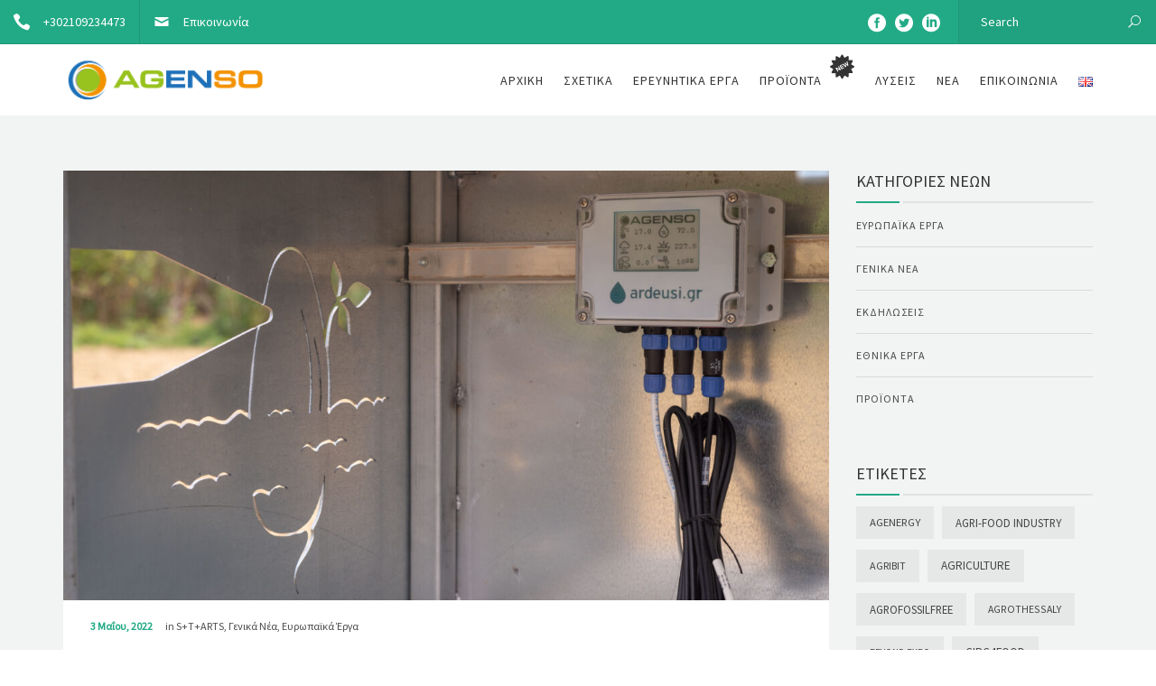

--- FILE ---
content_type: text/html; charset=UTF-8
request_url: https://www.agenso.gr/el/h-agenso-sto-peanut-pod-and-the-film-seed-festival-project/
body_size: 28992
content:
<!DOCTYPE html>
<html dir="ltr" lang="el">
<head>
	<meta name="viewport" content="width=device-width, initial-scale=1">
    <meta charset="UTF-8" />
    <link rel="profile" href="http://gmpg.org/xfn/11" />
    <title>H AGENSO στο «Peanut Pod and the Film Seed Festival» project | AGENSO</title>

		<!-- All in One SEO 4.9.3 - aioseo.com -->
	<meta name="description" content="To project «Peanut Pod and the Film Seed Festival» που πραγματοποιείται από το HYPERCOMF στο πλαίσιο του προγράμματος Repairing The Present έχει ξεκινήσει δυναμικά την υλοποίηση των εγκαταστάσεών του σε καλλιεργούμενη έκταση στο νησί της Τήνου. Το Peanut Pod έχει κατασκευαστεί, το σύστημα ardeusi.gr της AGENSO έχει εγκατασταθεί, και η φύτευση της αραχίδας (αράπικο φιστίκι)" />
	<meta name="robots" content="max-image-preview:large" />
	<meta name="author" content="AGENSO Wordpress"/>
	<meta name="keywords" content="crop monitoring,culture,eu project,h2020,hypercomf,ict,iot,onassis stegi,repairing the present,s+t+arts,smart agriculture,sustainability,water management,weather" />
	<link rel="canonical" href="https://www.agenso.gr/el/h-agenso-sto-peanut-pod-and-the-film-seed-festival-project/" />
	<meta name="generator" content="All in One SEO (AIOSEO) 4.9.3" />
		<script type="application/ld+json" class="aioseo-schema">
			{"@context":"https:\/\/schema.org","@graph":[{"@type":"Article","@id":"https:\/\/www.agenso.gr\/el\/h-agenso-sto-peanut-pod-and-the-film-seed-festival-project\/#article","name":"H AGENSO \u03c3\u03c4\u03bf \u00abPeanut Pod and the Film Seed Festival\u00bb project | AGENSO","headline":"H AGENSO \u03c3\u03c4\u03bf \u00abPeanut Pod and the Film Seed Festival\u00bb project","author":{"@id":"https:\/\/www.agenso.gr\/el\/author\/wordpress\/#author"},"publisher":{"@id":"https:\/\/www.agenso.gr\/#organization"},"image":{"@type":"ImageObject","url":"https:\/\/www.agenso.gr\/wp-content\/uploads\/2022\/05\/FSS_3-scaled.jpg","width":2560,"height":1709},"datePublished":"2022-05-03T16:45:15+03:00","dateModified":"2022-05-17T16:46:14+03:00","inLanguage":"el","mainEntityOfPage":{"@id":"https:\/\/www.agenso.gr\/el\/h-agenso-sto-peanut-pod-and-the-film-seed-festival-project\/#webpage"},"isPartOf":{"@id":"https:\/\/www.agenso.gr\/el\/h-agenso-sto-peanut-pod-and-the-film-seed-festival-project\/#webpage"},"articleSection":"S+T+ARTS, \u0393\u03b5\u03bd\u03b9\u03ba\u03ac \u039d\u03ad\u03b1, \u0395\u03c5\u03c1\u03c9\u03c0\u03b1\u03ca\u03ba\u03ac \u0388\u03c1\u03b3\u03b1, Crop Monitoring, Culture, EU project, H2020, HYPERCOMF, ICT, IoT, Onassis Stegi, Repairing the Present, S+T+ARTS, Smart Agriculture, Sustainability, Water Management, Weather, \u0395\u03bb\u03bb\u03b7\u03bd\u03b9\u03ba\u03ac, pll_6283a6d27801e"},{"@type":"BreadcrumbList","@id":"https:\/\/www.agenso.gr\/el\/h-agenso-sto-peanut-pod-and-the-film-seed-festival-project\/#breadcrumblist","itemListElement":[{"@type":"ListItem","@id":"https:\/\/www.agenso.gr#listItem","position":1,"name":"Home","item":"https:\/\/www.agenso.gr","nextItem":{"@type":"ListItem","@id":"https:\/\/www.agenso.gr\/el\/category\/%ce%ad%cf%81%ce%b3%ce%b1\/#listItem","name":"\u0388\u03c1\u03b3\u03b1"}},{"@type":"ListItem","@id":"https:\/\/www.agenso.gr\/el\/category\/%ce%ad%cf%81%ce%b3%ce%b1\/#listItem","position":2,"name":"\u0388\u03c1\u03b3\u03b1","item":"https:\/\/www.agenso.gr\/el\/category\/%ce%ad%cf%81%ce%b3%ce%b1\/","nextItem":{"@type":"ListItem","@id":"https:\/\/www.agenso.gr\/el\/category\/%ce%ad%cf%81%ce%b3%ce%b1\/starts-el\/#listItem","name":"S+T+ARTS"},"previousItem":{"@type":"ListItem","@id":"https:\/\/www.agenso.gr#listItem","name":"Home"}},{"@type":"ListItem","@id":"https:\/\/www.agenso.gr\/el\/category\/%ce%ad%cf%81%ce%b3%ce%b1\/starts-el\/#listItem","position":3,"name":"S+T+ARTS","item":"https:\/\/www.agenso.gr\/el\/category\/%ce%ad%cf%81%ce%b3%ce%b1\/starts-el\/","nextItem":{"@type":"ListItem","@id":"https:\/\/www.agenso.gr\/el\/h-agenso-sto-peanut-pod-and-the-film-seed-festival-project\/#listItem","name":"H AGENSO \u03c3\u03c4\u03bf \u00abPeanut Pod and the Film Seed Festival\u00bb project"},"previousItem":{"@type":"ListItem","@id":"https:\/\/www.agenso.gr\/el\/category\/%ce%ad%cf%81%ce%b3%ce%b1\/#listItem","name":"\u0388\u03c1\u03b3\u03b1"}},{"@type":"ListItem","@id":"https:\/\/www.agenso.gr\/el\/h-agenso-sto-peanut-pod-and-the-film-seed-festival-project\/#listItem","position":4,"name":"H AGENSO \u03c3\u03c4\u03bf \u00abPeanut Pod and the Film Seed Festival\u00bb project","previousItem":{"@type":"ListItem","@id":"https:\/\/www.agenso.gr\/el\/category\/%ce%ad%cf%81%ce%b3%ce%b1\/starts-el\/#listItem","name":"S+T+ARTS"}}]},{"@type":"Organization","@id":"https:\/\/www.agenso.gr\/#organization","name":"AGENSO","description":"Agricultural & Environmental Solutions","url":"https:\/\/www.agenso.gr\/"},{"@type":"Person","@id":"https:\/\/www.agenso.gr\/el\/author\/wordpress\/#author","url":"https:\/\/www.agenso.gr\/el\/author\/wordpress\/","name":"AGENSO Wordpress","image":{"@type":"ImageObject","@id":"https:\/\/www.agenso.gr\/el\/h-agenso-sto-peanut-pod-and-the-film-seed-festival-project\/#authorImage","url":"https:\/\/secure.gravatar.com\/avatar\/b52ae4cdc64d0b68f4efdc550477ff9f?s=96&d=mm&r=g","width":96,"height":96,"caption":"AGENSO Wordpress"}},{"@type":"WebPage","@id":"https:\/\/www.agenso.gr\/el\/h-agenso-sto-peanut-pod-and-the-film-seed-festival-project\/#webpage","url":"https:\/\/www.agenso.gr\/el\/h-agenso-sto-peanut-pod-and-the-film-seed-festival-project\/","name":"H AGENSO \u03c3\u03c4\u03bf \u00abPeanut Pod and the Film Seed Festival\u00bb project | AGENSO","description":"To project \u00abPeanut Pod and the Film Seed Festival\u00bb \u03c0\u03bf\u03c5 \u03c0\u03c1\u03b1\u03b3\u03bc\u03b1\u03c4\u03bf\u03c0\u03bf\u03b9\u03b5\u03af\u03c4\u03b1\u03b9 \u03b1\u03c0\u03cc \u03c4\u03bf HYPERCOMF \u03c3\u03c4\u03bf \u03c0\u03bb\u03b1\u03af\u03c3\u03b9\u03bf \u03c4\u03bf\u03c5 \u03c0\u03c1\u03bf\u03b3\u03c1\u03ac\u03bc\u03bc\u03b1\u03c4\u03bf\u03c2 Repairing The Present \u03ad\u03c7\u03b5\u03b9 \u03be\u03b5\u03ba\u03b9\u03bd\u03ae\u03c3\u03b5\u03b9 \u03b4\u03c5\u03bd\u03b1\u03bc\u03b9\u03ba\u03ac \u03c4\u03b7\u03bd \u03c5\u03bb\u03bf\u03c0\u03bf\u03af\u03b7\u03c3\u03b7 \u03c4\u03c9\u03bd \u03b5\u03b3\u03ba\u03b1\u03c4\u03b1\u03c3\u03c4\u03ac\u03c3\u03b5\u03ce\u03bd \u03c4\u03bf\u03c5 \u03c3\u03b5 \u03ba\u03b1\u03bb\u03bb\u03b9\u03b5\u03c1\u03b3\u03bf\u03cd\u03bc\u03b5\u03bd\u03b7 \u03ad\u03ba\u03c4\u03b1\u03c3\u03b7 \u03c3\u03c4\u03bf \u03bd\u03b7\u03c3\u03af \u03c4\u03b7\u03c2 \u03a4\u03ae\u03bd\u03bf\u03c5. \u03a4\u03bf Peanut Pod \u03ad\u03c7\u03b5\u03b9 \u03ba\u03b1\u03c4\u03b1\u03c3\u03ba\u03b5\u03c5\u03b1\u03c3\u03c4\u03b5\u03af, \u03c4\u03bf \u03c3\u03cd\u03c3\u03c4\u03b7\u03bc\u03b1 ardeusi.gr \u03c4\u03b7\u03c2 AGENSO \u03ad\u03c7\u03b5\u03b9 \u03b5\u03b3\u03ba\u03b1\u03c4\u03b1\u03c3\u03c4\u03b1\u03b8\u03b5\u03af, \u03ba\u03b1\u03b9 \u03b7 \u03c6\u03cd\u03c4\u03b5\u03c5\u03c3\u03b7 \u03c4\u03b7\u03c2 \u03b1\u03c1\u03b1\u03c7\u03af\u03b4\u03b1\u03c2 (\u03b1\u03c1\u03ac\u03c0\u03b9\u03ba\u03bf \u03c6\u03b9\u03c3\u03c4\u03af\u03ba\u03b9)","inLanguage":"el","isPartOf":{"@id":"https:\/\/www.agenso.gr\/#website"},"breadcrumb":{"@id":"https:\/\/www.agenso.gr\/el\/h-agenso-sto-peanut-pod-and-the-film-seed-festival-project\/#breadcrumblist"},"author":{"@id":"https:\/\/www.agenso.gr\/el\/author\/wordpress\/#author"},"creator":{"@id":"https:\/\/www.agenso.gr\/el\/author\/wordpress\/#author"},"image":{"@type":"ImageObject","url":"https:\/\/www.agenso.gr\/wp-content\/uploads\/2022\/05\/FSS_3-scaled.jpg","@id":"https:\/\/www.agenso.gr\/el\/h-agenso-sto-peanut-pod-and-the-film-seed-festival-project\/#mainImage","width":2560,"height":1709},"primaryImageOfPage":{"@id":"https:\/\/www.agenso.gr\/el\/h-agenso-sto-peanut-pod-and-the-film-seed-festival-project\/#mainImage"},"datePublished":"2022-05-03T16:45:15+03:00","dateModified":"2022-05-17T16:46:14+03:00"},{"@type":"WebSite","@id":"https:\/\/www.agenso.gr\/#website","url":"https:\/\/www.agenso.gr\/","name":"AGENSO","description":"Agricultural & Environmental Solutions","inLanguage":"el","publisher":{"@id":"https:\/\/www.agenso.gr\/#organization"}}]}
		</script>
		<!-- All in One SEO -->

<link rel="alternate" href="https://www.agenso.gr/agenso-in-the-peanut-pod-and-the-film-seed-festival-project/" hreflang="en" />
<link rel="alternate" href="https://www.agenso.gr/el/h-agenso-sto-peanut-pod-and-the-film-seed-festival-project/" hreflang="el" />
<link rel='dns-prefetch' href='//use.fontawesome.com' />
<link rel='dns-prefetch' href='//fonts.googleapis.com' />
<link rel='preconnect' href='https://fonts.gstatic.com' crossorigin />
<link rel="alternate" type="application/rss+xml" title="Ροή RSS &raquo; AGENSO" href="https://www.agenso.gr/el/feed/" />
<link rel="alternate" type="application/rss+xml" title="Ροή Σχολίων &raquo; AGENSO" href="https://www.agenso.gr/el/comments/feed/" />
<link rel="alternate" type="application/rss+xml" title="Ροή Σχολίων AGENSO &raquo; H AGENSO στο «Peanut Pod and the Film Seed Festival» project" href="https://www.agenso.gr/el/h-agenso-sto-peanut-pod-and-the-film-seed-festival-project/feed/" />
<script type="text/javascript">
/* <![CDATA[ */
window._wpemojiSettings = {"baseUrl":"https:\/\/s.w.org\/images\/core\/emoji\/15.0.3\/72x72\/","ext":".png","svgUrl":"https:\/\/s.w.org\/images\/core\/emoji\/15.0.3\/svg\/","svgExt":".svg","source":{"concatemoji":"https:\/\/www.agenso.gr\/wp-includes\/js\/wp-emoji-release.min.js?ver=6.6.4"}};
/*! This file is auto-generated */
!function(i,n){var o,s,e;function c(e){try{var t={supportTests:e,timestamp:(new Date).valueOf()};sessionStorage.setItem(o,JSON.stringify(t))}catch(e){}}function p(e,t,n){e.clearRect(0,0,e.canvas.width,e.canvas.height),e.fillText(t,0,0);var t=new Uint32Array(e.getImageData(0,0,e.canvas.width,e.canvas.height).data),r=(e.clearRect(0,0,e.canvas.width,e.canvas.height),e.fillText(n,0,0),new Uint32Array(e.getImageData(0,0,e.canvas.width,e.canvas.height).data));return t.every(function(e,t){return e===r[t]})}function u(e,t,n){switch(t){case"flag":return n(e,"\ud83c\udff3\ufe0f\u200d\u26a7\ufe0f","\ud83c\udff3\ufe0f\u200b\u26a7\ufe0f")?!1:!n(e,"\ud83c\uddfa\ud83c\uddf3","\ud83c\uddfa\u200b\ud83c\uddf3")&&!n(e,"\ud83c\udff4\udb40\udc67\udb40\udc62\udb40\udc65\udb40\udc6e\udb40\udc67\udb40\udc7f","\ud83c\udff4\u200b\udb40\udc67\u200b\udb40\udc62\u200b\udb40\udc65\u200b\udb40\udc6e\u200b\udb40\udc67\u200b\udb40\udc7f");case"emoji":return!n(e,"\ud83d\udc26\u200d\u2b1b","\ud83d\udc26\u200b\u2b1b")}return!1}function f(e,t,n){var r="undefined"!=typeof WorkerGlobalScope&&self instanceof WorkerGlobalScope?new OffscreenCanvas(300,150):i.createElement("canvas"),a=r.getContext("2d",{willReadFrequently:!0}),o=(a.textBaseline="top",a.font="600 32px Arial",{});return e.forEach(function(e){o[e]=t(a,e,n)}),o}function t(e){var t=i.createElement("script");t.src=e,t.defer=!0,i.head.appendChild(t)}"undefined"!=typeof Promise&&(o="wpEmojiSettingsSupports",s=["flag","emoji"],n.supports={everything:!0,everythingExceptFlag:!0},e=new Promise(function(e){i.addEventListener("DOMContentLoaded",e,{once:!0})}),new Promise(function(t){var n=function(){try{var e=JSON.parse(sessionStorage.getItem(o));if("object"==typeof e&&"number"==typeof e.timestamp&&(new Date).valueOf()<e.timestamp+604800&&"object"==typeof e.supportTests)return e.supportTests}catch(e){}return null}();if(!n){if("undefined"!=typeof Worker&&"undefined"!=typeof OffscreenCanvas&&"undefined"!=typeof URL&&URL.createObjectURL&&"undefined"!=typeof Blob)try{var e="postMessage("+f.toString()+"("+[JSON.stringify(s),u.toString(),p.toString()].join(",")+"));",r=new Blob([e],{type:"text/javascript"}),a=new Worker(URL.createObjectURL(r),{name:"wpTestEmojiSupports"});return void(a.onmessage=function(e){c(n=e.data),a.terminate(),t(n)})}catch(e){}c(n=f(s,u,p))}t(n)}).then(function(e){for(var t in e)n.supports[t]=e[t],n.supports.everything=n.supports.everything&&n.supports[t],"flag"!==t&&(n.supports.everythingExceptFlag=n.supports.everythingExceptFlag&&n.supports[t]);n.supports.everythingExceptFlag=n.supports.everythingExceptFlag&&!n.supports.flag,n.DOMReady=!1,n.readyCallback=function(){n.DOMReady=!0}}).then(function(){return e}).then(function(){var e;n.supports.everything||(n.readyCallback(),(e=n.source||{}).concatemoji?t(e.concatemoji):e.wpemoji&&e.twemoji&&(t(e.twemoji),t(e.wpemoji)))}))}((window,document),window._wpemojiSettings);
/* ]]> */
</script>
<link rel='stylesheet' id='dashicons-css' href='https://www.agenso.gr/wp-includes/css/dashicons.min.css?ver=6.6.4' type='text/css' media='all' />
<link rel='stylesheet' id='elusive-css' href='https://www.agenso.gr/wp-content/plugins/menu-icons/vendor/codeinwp/icon-picker/css/types/elusive.min.css?ver=2.0' type='text/css' media='all' />
<link rel='stylesheet' id='menu-icon-font-awesome-css' href='https://www.agenso.gr/wp-content/plugins/menu-icons/css/fontawesome/css/all.min.css?ver=5.15.4' type='text/css' media='all' />
<link rel='stylesheet' id='foundation-icons-css' href='https://www.agenso.gr/wp-content/plugins/menu-icons/vendor/codeinwp/icon-picker/css/types/foundation-icons.min.css?ver=3.0' type='text/css' media='all' />
<link rel='stylesheet' id='genericons-css' href='https://www.agenso.gr/wp-content/plugins/menu-icons/vendor/codeinwp/icon-picker/css/types/genericons.min.css?ver=3.4' type='text/css' media='all' />
<link rel='stylesheet' id='menu-icons-extra-css' href='https://www.agenso.gr/wp-content/plugins/menu-icons/css/extra.min.css?ver=0.13.20' type='text/css' media='all' />
<style id='wp-emoji-styles-inline-css' type='text/css'>

	img.wp-smiley, img.emoji {
		display: inline !important;
		border: none !important;
		box-shadow: none !important;
		height: 1em !important;
		width: 1em !important;
		margin: 0 0.07em !important;
		vertical-align: -0.1em !important;
		background: none !important;
		padding: 0 !important;
	}
</style>
<link rel='stylesheet' id='aioseo/css/src/vue/standalone/blocks/table-of-contents/global.scss-css' href='https://www.agenso.gr/wp-content/plugins/all-in-one-seo-pack/dist/Lite/assets/css/table-of-contents/global.e90f6d47.css?ver=4.9.3' type='text/css' media='all' />
<style id='font-awesome-svg-styles-default-inline-css' type='text/css'>
.svg-inline--fa {
  display: inline-block;
  height: 1em;
  overflow: visible;
  vertical-align: -.125em;
}
</style>
<link rel='stylesheet' id='font-awesome-svg-styles-css' href='https://www.agenso.gr/wp-content/uploads/font-awesome/v6.3.0/css/svg-with-js.css' type='text/css' media='all' />
<style id='font-awesome-svg-styles-inline-css' type='text/css'>
   .wp-block-font-awesome-icon svg::before,
   .wp-rich-text-font-awesome-icon svg::before {content: unset;}
</style>
<link rel='stylesheet' id='contact-form-7-css' href='https://www.agenso.gr/wp-content/plugins/contact-form-7/includes/css/styles.css?ver=6.0.6' type='text/css' media='all' />
<link rel='stylesheet' id='recycle-plugin-style-css' href='https://www.agenso.gr/wp-content/plugins/recycle-plugin/css/style.css?ver=6.6.4' type='text/css' media='all' />
<link rel='stylesheet' id='siteorigin-panels-front-css' href='https://www.agenso.gr/wp-content/plugins/siteorigin-panels/css/front-flex.min.css?ver=2.33.5' type='text/css' media='all' />
<link rel='stylesheet' id='woocommerce-layout-css' href='https://www.agenso.gr/wp-content/plugins/woocommerce/assets/css/woocommerce-layout.css?ver=9.8.6' type='text/css' media='all' />
<link rel='stylesheet' id='woocommerce-smallscreen-css' href='https://www.agenso.gr/wp-content/plugins/woocommerce/assets/css/woocommerce-smallscreen.css?ver=9.8.6' type='text/css' media='only screen and (max-width: 768px)' />
<link rel='stylesheet' id='woocommerce-general-css' href='https://www.agenso.gr/wp-content/plugins/woocommerce/assets/css/woocommerce.css?ver=9.8.6' type='text/css' media='all' />
<style id='woocommerce-inline-inline-css' type='text/css'>
.woocommerce form .form-row .required { visibility: visible; }
</style>
<link rel='stylesheet' id='brands-styles-css' href='https://www.agenso.gr/wp-content/plugins/woocommerce/assets/css/brands.css?ver=9.8.6' type='text/css' media='all' />
<link rel='stylesheet' id='bootstrap-css' href='https://www.agenso.gr/wp-content/themes/recycle/libs/bootstrap/css/bootstrap.min.css?ver=6.6.4' type='text/css' media='all' />
<link rel='stylesheet' id='orionicons-css' href='https://www.agenso.gr/wp-content/themes/recycle/libs/orionicon/css/oi_style.css?ver=6.6.4' type='text/css' media='all' />
<link rel='stylesheet' id='owl-css' href='https://www.agenso.gr/wp-content/themes/recycle/libs/owlcarousel/assets/owl.carousel.min.css?ver=6.6.4' type='text/css' media='all' />
<link rel='stylesheet' id='owl-theme-css' href='https://www.agenso.gr/wp-content/themes/recycle/libs/owlcarousel/assets/owl.theme.default.min.css?ver=6.6.4' type='text/css' media='all' />
<link rel='stylesheet' id='fancybox-css' href='https://www.agenso.gr/wp-content/themes/recycle/libs/fancybox/jquery.fancybox.min.css?ver=6.6.4' type='text/css' media='all' />
<link rel='stylesheet' id='recycle_components-css' href='https://www.agenso.gr/wp-content/themes/recycle/css-min/components.css?ver=6.6.4' type='text/css' media='all' />
<style id='recycle_components-inline-css' type='text/css'>
@media (max-width:991px){body .site-main{padding-top:60px;padding-bottom:60px}}@media (min-width:1200px) and (max-width:1350px){body.boxed .stickymenu .site-branding .logo{padding-left:15px}}@media (min-width:992px){header.nav-dark .nav-menu ul.sub-menu li.menu-item:not(:last-child):not(.orion-megamenu-subitem):after{background-color:rgba(0,0,0,.1)}header.nav-light .nav-menu ul.sub-menu li.menu-item:not(:last-child):not(.orion-megamenu-subitem):after{background-color:rgba(0,0,0,.2)}header .nav-menu .orion-megamenu.mega-light-borders ul.sub-menu .sub-menu li.menu-item:not(:last-child):after{background-color:rgba(0,0,0,.2)}header .nav-menu .orion-megamenu.mega-dark-borders ul.sub-menu .sub-menu li.menu-item:not(:last-child):after{background-color:rgba(0,0,0,.1)}}@media (min-width:992px){header.nav-light .last-tab-wrap .woocart ul.product_list_widget>li.mini_cart_item{border-color:rgba(0,0,0,.2)}header.nav-dark .last-tab-wrap .woocart ul.product_list_widget>li.mini_cart_item{border-color:rgba(0,0,0,.1)}}@media(max-width:991px){.isotope-el .overlay-hover-primary .overlay{background:#22aa86;opacity:.8}.isotope-el .overlay-hover-secondary .overlay{background:#9cc026;opacity:.8}.isotope-el .overlay-hover-tertiary .overlay{background:#44514E;opacity:.8}}header.nav-style-2 .nav-menu>.orion-megamenu>.mega-indicator-wrap:after,header.nav-style-3 .nav-menu>.orion-megamenu>.mega-indicator-wrap:after{border-bottom-color:#fff}.top-bar,.top-bar .widget_shopping_cart .orion-cart-wrapper{background-color:#22aa86}.top-bar-toggle{border-top-color:#22aa86}@media (min-width:992px){.mainheader a.logo>img,header.stickymenu a.logo>img{max-height:72px;max-width:225px}.header-classic .site-branding,.header-classic .site-branding .text-logo,header.stickymenu .site-branding{width:225px}}@media (min-width:992px){header.nav-dark:not(.stickymenu) .nav-container,header.nav-dark:not(.stickymenu) .nav-container.nav-type-boxed .site-navigation{background-color:#44514E}header.nav-light:not(.stickymenu) .nav-container:not(.nav-type-boxed){background-color:transparent}header.nav-light:not(.stickymenu) .nav-container.nav-type-boxed .site-navigation{background-color:#fff}}@media (min-width:992px){.nav-dark .nav-menu>li>a,.nav-dark .nav-menu>ul>li>a{color:rgba(255,255,255,.8);background:transparent}.site-branding.text-light .site-title span{color:rgba(255,255,255,.8)}.nav-dark .nav-menu>li:hover>a,.nav-dark .nav-menu>ul>li:hover>a,.nav-dark .nav-menu>li:focus>a,.nav-dark .nav-menu>ul>li:focus>a{color:rgba(255,255,255,1);background:rgba(0,0,0,.05)}.nav-dark .nav-menu>li.current-menu-item>a,.nav-dark .nav-menu>li.current-menu-ancestor>a,.nav-dark .nav-menu>li.one-page-current-item>a,.nav-dark .nav-menu>li.one-page-current-anchester>a{color:rgba(255,255,255,1);background:rgba(0,0,0,.15)}.nav-dark .last-tab-wrap .woo-cart-icon{color:rgba(255,255,255,.8)}.nav-dark ul.sub-menu:not(.mega-light) li.menu-item>a,.orion-megamenu ul.sub-menu.nav-dark li.menu-item>a,.nav-dark ul.sub-menu:not(.nav-light) li.menu-item>span,.nav-dark .nav-menu ul.sub-menu:not(.mega-light) li>a>span.coll_btn i,.nav-dark .search-submit,.nav-dark .search-form input,header.nav-dark .nav-menu .togglecontainer .widget_nav_menu li a,li.orion-megamenu>ul.sub-menu.nav-dark>li:hover>a,header.nav-dark .main-nav-wrap .nav-menu .orion-cart-wrapper,header.nav-dark .main-nav-wrap .nav-menu .orion-cart-wrapper a:not(.btn),header.nav-dark .main-nav-wrap .nav-menu .orion-cart-wrapper a:not(.btn) span{color:rgba(0,0,0,.8)}.nav-dark ul.sub-menu .menu-item:hover>a,.nav-dark ul.sub-menu li.menu-item:hover>a:not(.btn):hover,.nav-dark .nav-menu ul.sub-menu li:hover>a>span.coll_btn i,.nav-dark ul.sub-menu li:focus>a,.nav-dark .nav-menu ul.sub-menu li:focus>a>span.coll_btn i,header.nav-dark .nav-menu .togglecontainer .widget_nav_menu li a:hover,.widget_nav_menu.text-dark .current-menu-ancestor>a,li.orion-megamenu>ul.sub-menu.nav-dark>li>a:hover,header.nav-dark .main-nav-wrap .nav-menu .orion-cart-wrapper a:not(.btn):hover,header.nav-dark .main-nav-wrap .nav-menu .orion-cart-wrapper a:not(.btn):hover span{color:#22aa86}.nav-dark ul.sub-menu li.menu-item:not(.orion-megamenu-subitem).current-menu-item>a,.nav-dark ul.sub-menu li.menu-item:not(.orion-megamenu-subitem).current-menu-ancestor>a,.nav-dark ul.sub-menu li.menu-item.one-page-current-item>a,.nav-dark ul.sub-menu li.menu-item.one-page-current-anchester>a{color:#22aa86}.nav-dark .nav-menu li:not(.orion-megamenu-subitem)>ul.sub-menu,.nav-dark .nav-menu .togglecontainer,header.nav-dark .main-nav-wrap .nav-menu .orion-cart-wrapper{background-color:rgba(255,255,255,.95)}header.nav-dark .site-navigation .search.open .searchwrap{background-color:rgba(255,255,255,.95)}.nav-dark .to-x .search-box .circle.top{border-top-color:rgba(255,255,255,.8);border-left-color:rgba(255,255,255,.8)}.nav-dark .to-x .search-box .circle.bottom{border-right-color:rgba(255,255,255,.8);border-bottom-color:rgba(255,255,255,.8)}.nav-dark .to-x .search-box .handle{background-color:rgba(255,255,255,.8)}.nav-light .nav-menu>li>a,.nav-light .nav-menu>ul>li>a{color:rgba(0,0,0,.8);background:transparent}.nav-light .nav-menu>li:hover>a,.nav-light .nav-menu>ul>li:hover>a,.nav-light .nav-menu>li:focus>a,.nav-light .nav-menu>ul>li:focus>a{color:#22aa86;background:rgba(0,0,0,.05)}.nav-light .nav-menu>li.current-menu-item>a,.nav-light .nav-menu>li.current-menu-ancestor>a,.nav-light .nav-menu>li.one-page-current-item>a,.nav-light .nav-menu>li.one-page-current-anchester>a{color:#22aa86;background:rgba(34,170,134,.15)}.nav-light .last-tab-wrap .woo-cart-icon{color:rgba(0,0,0,.8)}.nav-light ul.sub-menu li.menu-item>a,.nav-light ul.sub-menu li.menu-item>span,.nav-light .nav-menu ul.sub-menu li>a>span.coll_btn i,.orion-megamenu ul.sub-menu.nav-light li.menu-item>a,header.nav-light .main-nav-wrap .nav-menu .orion-cart-wrapper,header.nav-light .main-nav-wrap .nav-menu .orion-cart-wrapper a:not(.btn),header.nav-light .main-nav-wrap .nav-menu .orion-cart-wrapper a:not(.btn) span{color:#fff}.nav-light ul.sub-menu li.menu-item:not(.orion-megamenu-subitem):hover>a:not(.btn),ul.sub-menu.nav-light .megamenu-sidebar .widget_nav_menu li>a:not(.btn):hover,ul.sub-menu.nav-light li.orion-megamenu-subitem>a:hover,.nav-light .nav-menu ul.sub-menu li:hover>a>span.coll_btn i,.nav-light ul.sub-menu li:focus>a,.nav-light .nav-menu ul.sub-menu li:focus>a>span.coll_btn i,header.nav-light .nav-menu .togglecontainer .widget_nav_menu li a:hover,ul.sub-menu>.current-menu-item>a,.nav-light ul.sub-menu .current-menu-item>a,ul.sub-menu>.current-menu-ancestor>a,.nav-light ul.sub-menu .current-menu-ancestor>a,header.nav-light .main-nav-wrap .nav-menu .orion-cart-wrapper a:not(.btn):hover,header.nav-light .main-nav-wrap .nav-menu .orion-cart-wrapper a:not(.btn):hover span{color:#22aa86}.nav-light ul.sub-menu li.menu-item:not(.orion-megamenu-subitem).current-menu-item>a:not(.btn),.nav-light ul.sub-menu li.menu-item:not(.orion-megamenu-subitem).current-menu-ancestor>a:not(.btn),.nav-light ul.sub-menu li.menu-item.one-page-current-anchester>a,.nav-light ul.sub-menu li.menu-item.one-page-current-item>a{color:#22aa86}.nav-light .nav-menu li:not(.orion-megamenu-subitem)>ul.sub-menu,.nav-light .nav-menu .togglecontainer{background-color:rgba(0,0,0,.9)}header.nav-light .site-navigation .search.open .searchwrap,header.nav-light .nav-menu .togglecontainer .widget_nav_menu li a,header.nav-light .main-nav-wrap .nav-menu .orion-cart-wrapper{background-color:rgba(0,0,0,.9)}.header-classic.nav-light .nav-menu>li>.sub-menu:before,.header-classic.nav-light .nav-menu>li.mega-menu-item.mega-active:before,.header-with-widgets.nav-light .nav-menu>li>.sub-menu:before{border-bottom-color:rgba(0,0,0,.9)}.header-classic.nav-dark .nav-menu>li>.sub-menu:before,.header-classic.nav-dark .nav-menu>li.mega-menu-item.mega-active:before,.header-with-widgets.nav-dark .nav-menu>li>.sub-menu:before{border-bottom-color:rgba(255,255,255,.95)}.nav-light .to-x .search-box .circle.top{border-top-color:rgba(0,0,0,.8);border-left-color:rgba(0,0,0,.8)}.nav-light .to-x .search-box .circle.bottom{border-right-color:rgba(0,0,0,.8);border-bottom-color:rgba(0,0,0,.8)}.nav-light .to-x .search-box .handle{background-color:rgba(0,0,0,.8)}}@media (max-width:991px){.site-header .nav-container.open,.site-header .mobile-cart.open{background-color:#f2f2f2}header.site-header.nav-dark .nav-container.open,.site-header.nav-dark .mobile-cart.open{background-color:#44514E}header.site-header.nav-light .nav-container.open,.site-header.nav-light .mobile-cart.open{background-color:#f2f2f2}header.nav-light .nav-menu li:not(.current-menu-item):not(:hover)>a,header.nav-light .nav-menu li.menu-item>span,.nav-light .coll_btn i,.nav-light .site-navigation .widget .description,.nav-light .coll_btn i,.nav-light .site-navigation .widget h4,.nav-light .site-navigation .widget p,.nav-light .site-navigation .widget-title,.nav-light .mobile-cart a:not(.btn),.nav-light .mobile-cart,.nav-light .mobile-cart a>.item-title,.nav-light .menu-item .search-form .searchfield,.nav-light .site-navigation input.search-submit,.nav-light .woo-cart-icon,.site-header.nav-light .coll_btn i{color:rgba(0,0,0,.8)}.nav-dark .nav-menu li>a,header.nav-dark .nav-menu ul.sub-menu li:not(:hover)>a,header.nav-dark .nav-menu ul.sub-menu li>span,.nav-dark .coll_btn i,.nav-dark .site-navigation .widget .description,.nav-dark .coll_btn i,.nav-dark .site-navigation .widget .item-title,.nav-dark .site-navigation .widget p,.nav-dark .site-navigation .widget-title,.nav-dark .menu-item.search .searchfield,.nav-dark .site-navigation input.search-submit,.nav-dark .mobile-cart a:not(.btn),.nav-dark .mobile-cart,.nav-dark .mobile-cart a>.item-title,.nav-dark .woo-cart-icon{color:rgba(255,255,255,.8)}.nav-light .nav-menu .search-form input.searchfield::-webkit-input-placeholder{color:rgba(0,0,0,.8);opacity:.8}.nav-light .nav-menu .search-form input.searchfield::-moz-placeholder{color:rgba(0,0,0,.8);opacity:.8}.nav-light .nav-menu .search-form input.searchfield:-ms-input-placeholder{color:rgba(0,0,0,.8);opacity:.8}.nav-light .nav-menu .search-form input.searchfield::placeholder{color:rgba(0,0,0,.8);opacity:.8}.nav-dark .nav-menu .search-form input.searchfield::-webkit-input-placeholder{color:rgba(255,255,255,.8);opacity:.8}.nav-dark .nav-menu .search-form input.searchfield::-moz-placeholder{color:rgba(255,255,255,.8);opacity:.8}.nav-dark .nav-menu .search-form input.searchfield:-ms-input-placeholder{color:rgba(255,255,255,.8);opacity:.8}.nav-dark .nav-menu .search-form input.searchfield::placeholder{color:rgba(255,255,255,.8);opacity:.8}.nav-menu li:hover>a,header .nav-menu ul.sub-menu li:hover>a,.site-header .coll_btn:hover i,.nav-menu li.current-menu-item>a,.nav-menu li.current-menu-ancestor>a,.nav-menu input.search-submit[type=submit]:hover{color:#22aa86!important}.coll_btn i{line-height:48px}.sub-menu>li>a,.sub-menu>li>span{line-height:48px}}@media (min-width:992px){.header-with-widgets.nav-style-1 .nav-menu>li>a,.header-with-widgets.nav-style-3 .nav-menu>li>a{padding-top:6px;padding-bottom:6px}.header-with-widgets.nav-style-1 .nav-menu>.last-tab>.last-tab-wrap,.header-with-widgets.nav-style-3 .nav-menu>.last-tab>.last-tab-wrap{padding-top:6px}.header-with-widgets.nav-style-2 .nav-menu>li:not(.last-tab){padding-top:12px;padding-bottom:12px}.header-with-widgets.nav-style-2 .container-fluid .site-navigation{padding-left:12px;padding-right:12px}.header-with-widgets.nav-style-2 .nav-menu>li.last-tab{padding-top:12px}.header-with-widgets.nav-style-2:not(.stickymenu) .nav-menu>.orion-megamenu>.mega-indicator-wrap:after,.header-with-widgets.nav-style-3:not(.stickymenu) .nav-menu>.orion-megamenu>.mega-indicator-wrap:after{top:12px}.header-with-widgets .last-tab-wrap .woocart{max-height:60px!important;height:60px!important;margin-top:0!important;transform:translateY(-6px)}header.site-header.nav-style-boxed .mainheader>div>.container-boxed>.row{margin-bottom:30px}.header-with-widgets.nav-style-boxed+.page-heading>.container,.header-with-widgets.nav-style-boxed+.site-content>.site-main:not(.notoppadding){margin-top:30px}}@media (min-width:1350px){.boxed-container .header-with-widgets .container-boxed{padding-left:30px;padding-right:30px}}header.header-with-widgets.nav-style-2.nav-light .nav-menu>li>.sub-menu:before{border-bottom-color:rgba(0,0,0,.9)}.nav-style-2.nav-light .nav-menu>li>.sub-menu:before,.nav-style-3.nav-light .nav-menu>li>.sub-menu:before{border-bottom-color:rgba(0,0,0,.9)}header.header-with-widgets.nav-style-2.nav-dark .nav-menu>li>.sub-menu:before,header.header-with-widgets.nav-style-3.nav-dark .nav-menu>li>.sub-menu:before{border-bottom-color:rgba(255,255,255,.95)}.nav-style-2.nav-dark .nav-menu>li>.sub-menu:before,.nav-style-3.nav-dark .nav-menu>li>.sub-menu:before{border-bottom-color:rgba(255,255,255,.95)}@media (min-width:992px){.header-with-widgets>.mainheader>div>.container,.header-with-widgets .site-branding{min-height:96px}}@media (min-width:992px){.nav-menu>.menu-item>a,.header-with-widgets.nav-style-boxed.nav-style-2 .nav-menu>li:first-child>a{padding-left:11px;padding-right:11px}.header-with-widgets.nav-style-boxed.nav-style-3 .nav-menu>li:first-child>a{padding-left:22px;padding-right:11px}.header-with-widgets .last-tab .last-tab-wrap{margin-right:0}.header-classic .last-tab-wrap>ul,.stickymenu .last-tab-wrap>ul{padding-left:11px}}.top-bar .so-widget-orion_mega_widget_topbar>.widget-title span[class*=icon]{color:#22aa86}.top-bar .so-widget-orion_mega_widget_topbar>.widget-title:not(.active):hover span[class*=icon]{color:#22aa86}.top-bar .so-widget-orion_mega_widget_topbar>.widget-title.active span[class*=icon]{color:#fff}.top-bar .so-widget-orion_mega_widget_topbar>.widget-title.featured span[class*=icon]{color:#9cc026}.top-bar .so-widget-orion_mega_widget_topbar>.widget-title.featured:not(.active):hover span[class*=icon]{color:#9cc026}.top-bar .so-widget-orion_mega_widget_topbar>.widget-title.featured.active span[class*=icon]{color:#fff}@media (min-width:992px){.top-bar:not(.hide-border),.top-bar.equal .top-bar-wrap{border-color:rgba(0,0,0,.1)}}@media (max-width:991px){.top-bar.equal:not(.hide-border) .top-bar-wrap{border-color:rgba(0,0,0,.1)}}.top-bar.left-right .add-dividers .section,body:not(.boxed) .top-bar.left-right>.container .top-bar-wrap.add-dividers:first-child .section:first-child{border-color:rgba(0,0,0,.1)}.prev-post a:hover,.next-post a:hover{background-color:rgba(34,170,134,.85)}.prev-post.bg-img a:not(:hover),.next-post.bg-img a:not(:hover){background-color:rgba(255,255,255,1)}@media (min-width:992px){.header-classic.site-header .site-branding{min-height:80px}.header-with-widgets.site-header .site-branding{min-height:96px}.header-with-widgets .relative-wrap{height:96px}.header-with-widgets.site-header .header-widgets>*{max-height:96px}.header-with-widgets.site-header .header-widgets img{max-height:96px;width:auto}.header-classic.nav-style-1:not(.stickymenu) .nav-menu>li>a,.header-classic.nav-style-2:not(.stickymenu) .nav-menu>li:not(.last-tab),.header-classic.nav-style-3:not(.stickymenu) .nav-menu>li>a{padding-top:16px;padding-bottom:16px}.header-classic.nav-style-2:not(.stickymenu) .nav-menu>.orion-megamenu>.mega-indicator-wrap:after{top:16px}.header-classic.nav-style-3:not(.stickymenu) .nav-menu>li>.last-tab-wrap,.header-classic.nav-style-1:not(.stickymenu) .nav-menu>li>.last-tab-wrap,.header-classic.nav-style-2:not(.stickymenu) .nav-menu>.last-tab{padding-top:16px}.nav-style-2:not(.type-fluid-nav):not(.stickymenu) .nav-menu>li>.sub-menu,.nav-style-2:not(.type-fluid-nav):not(.stickymenu) .nav-menu>li>.togglecontainer{top:80px}.header-classic a.logo>img,.header-classic a.site-title{top:50%}.header-with-widgets a.logo>img{top:50%}.header-with-widgets a.site-title>span,.header-classic a.site-title>span{top:50%;transform:translateY(-50%);position:absolute}.header-classic .last-tab-wrap .woocart{max-height:80px!important;height:80px!important;margin-top:0!important;transform:translateY(-16px)}}.primary-hover:hover,.primary-hover:hover>a{color:#22aa86}.overlay-c1-wrapper{background:#22aa86;opacity:.9}.overlay-c2-wrapper{background:#9cc026;opacity:.9}.overlay-c3-wrapper{background:#44514E;opacity:.9}.overlay-c1-c2-wrapper{background:linear-gradient(-45deg,#22aa86,#9cc026);opacity:.85}.overlay-c2-c1-wrapper{background:linear-gradient(-45deg,#9cc026,#22aa86);opacity:.85}@media (min-width:992px){.overlay-c1-t-wrapper{background:linear-gradient(90deg,#22aa86 0,rgba(255,255,255,0) 100%);opacity:.95}.overlay-c2-t-wrapper{background:linear-gradient(90deg,#9cc026 0,rgba(255,255,255,0) 100%);opacity:.95}.overlay-c3-t-wrapper{background:linear-gradient(90deg,#44514E 0,rgba(255,255,255,0) 100%);opacity:.95}}@media (max-width:991px){.overlay-c1-t-wrapper{background:#22aa86;opacity:.85}.overlay-c2-t-wrapper{background:#9cc026;opacity:.85}.overlay-c3-t-wrapper{background:#44514E;opacity:.85}}.woocommerce-info{border-top-color:#22aa86}.woocommerce-info a:not(:hover),.woocommerce-message a:not(:hover),.woocommerce-error a:not(:hover),.woocommerce-notice a:not(:hover){color:#139b77}.woocommerce-info a:hover,.woocommerce-message a:hover,.woocommerce-error a:hover,.woocommerce-notice a:hover{color:#22aa86}.main-nav-wrap li.menu-item-has-children:not(.open) .coll_btn.notdesktop{width:100%;direction:rtl}.main-nav-wrap li.menu-item-has-children .coll_btn.notdesktop .orionicon{margin-right:2px}body.rtl .main-nav-wrap li.menu-item-has-children:not(.open) .coll_btn.notdesktop{width:100%;direction:ltr}body.rtl .main-nav-wrap li.menu-item-has-children .coll_btn.notdesktop .orionicon{margin-left:2px}button:hover,button.active,.btn.active,button:focus,.btn:hover,.btn:focus,input[type=submit]:hover,input[type=submit]:focus{background-color:#22aa86}button.btn-c1,.btn.btn-c1,input.btn-c1[type=submit],.post-password-form input[type=submit]{background:#22aa86;color:#fff}.btn:focus,.btn.active,.btn.active,.btn.active{color:#fff;background:#22aa86;box-shadow:none;outline:0}.icon-left.btn-wire:hover span[class*=icon],.icon-left.btn-wire:focus span[class*=icon],.icon-left.btn-wire:active span[class*=icon],.icon-right.btn-wire:hover span[class*=icon],.icon-right.btn-wire:focus span[class*=icon],.icon-right.btn-wire:active span[class*=icon]{border-color:#22aa86}button.btn-c1.btn-wire:not(:hover):not(:focus):not(.active),.btn.btn-c1.btn-wire:not(:hover):not(:focus):not(.active),input.btn-c1.btn-wire[type=submit]:not(:hover){color:#22aa86;background:transparent;box-shadow:inset 0 0 0 2px #22aa86}button.btn-c1.btn-wire:not(:hover):not(:focus) span[class*=icon]:after,button.btn-c1.btn-wire:not(:hover):not(:focus) i:after,.btn.btn-c1.btn-wire:not(:hover):not(:focus) span[class*=icon]:after,.btn.btn-c1.btn-wire:not(:hover):not(:focus) i:after,input.btn-c1.btn-wire[type=submit]:not(:hover) span[class*=icon]:after,input.btn-c1.btn-wire[type=submit]:not(:hover) i:after{border-color:#22aa86}button.btn-c1:hover,button.btn-c1.active,.btn.btn-c1:hover,input.btn-c1[type=submit]:hover,.post-password-form input[type=submit]:hover{background:#139b77;color:#fff}.btn.btn-wire.btn-c1:hover,.btn.btn-wire.btn-c1.active{background-color:#22aa86}.button.btn-c1.icon-left:not(.btn-empty):not(.btn-wire):not(:hover):not(:focus) span[class*=icon],.btn.btn-c1.icon-left:not(.btn-empty):not(.btn-wire):not(:hover):not(:focus) span[class*=icon],.input.btn-c1.icon-left:not(.btn-empty):not(.btn-wire):not(:hover):not(:focus) span[class*=icon],.button.btn-c1.icon-right:not(.btn-empty):not(.btn-wire):not(:hover):not(:focus) span[class*=icon],.btn.btn-c1.icon-right:not(.btn-empty):not(.btn-wire):not(:hover):not(:focus) span[class*=icon],.input.btn-c1.icon-right:not(.btn-empty):not(.btn-wire):not(:hover):not(:focus) span[class*=icon],.button.btn-c1.icon-left:not(.btn-empty):not(.btn-wire):not(:hover):not(:focus) i,.btn.btn-c1.icon-left:not(.btn-empty):not(.btn-wire):not(:hover):not(:focus) i,.input.btn-c1.icon-left:not(.btn-empty):not(.btn-wire):not(:hover):not(:focus) i,.button.btn-c1.icon-right:not(.btn-empty):not(.btn-wire):not(:hover):not(:focus) i,.btn.btn-c1.icon-right:not(.btn-empty):not(.btn-wire):not(:hover):not(:focus) i,.input.btn-c1.icon-right:not(.btn-empty):not(.btn-wire):not(:hover):not(:focus) i{background:#139b77}button.btn-c1.btn-wire:hover,button.btn-c1.btn-wire.active .btn.btn-c1.btn-wire:hover,input.btn-c1.btn-wire[type=submit]:hover{background:#22aa86}.btn-c1.icon-left.btn-wire:hover span[class*=icon],.btn-c1.icon-left.btn-wire:focus span[class*=icon],.btn-c1.icon-left.btn-wire:active span[class*=icon],.btn-c1.icon-right.btn-wire:hover span[class*=icon],.btn-c1.icon-right.btn-wire:focus span[class*=icon],.btn-c1.icon-right.btn-wire:active span[class*=icon]{box-shadow:inset 0 0 0 2px #22aa86}.btn-c1.icon-left:hover span[class*=icon]:after{display:none}button.btn-wire.btn-c1:hover,button.btn-wire.btn-c1.active,button.btn-wire.btn-c1:focus,.btn.btn-wire.btn-c1:hover,.btn.btn-wire.btn-c1:focus,.btn.btn-wire.btn-c1.active,input.btn-wire.btn-c1:hover,.input.btn-wire.btn-c1:focus{box-shadow:inset 0 0 0 2px #22aa86!important}button.btn-c2,.btn.btn-c2,input.btn-c2[type=submit]{background:#9cc026;color:#fff}button.btn-c2.btn-wire:not(:hover):not(:focus):not(.active),.btn.btn-c2.btn-wire:not(:hover):not(:focus):not(.active),input.btn-c2.btn-wire[type=submit]:not(:hover){color:#9cc026;background:transparent;box-shadow:inset 0 0 0 2px #9cc026}button.btn-c2.btn-wire:not(:hover):not(:focus) span[class*=icon]:after,button.btn-c2.btn-wire:not(:hover):not(:focus) i:after,.btn.btn-c2.btn-wire:not(:hover):not(:focus) span[class*=icon]:after,.btn.btn-c2.btn-wire:not(:hover):not(:focus) i:after,input.btn-c2.btn-wire[type=submit]:not(:hover) span[class*=icon]:after,input.btn-c2.btn-wire[type=submit]:not(:hover) i:after{border-color:#9cc026}button.btn-c2:hover,button.btn-c2.active,.btn.btn-c2:hover,input.btn-c2[type=submit]:hover{background:#8db117;color:#fff}.btn.btn-wire.btn-c2.active{background-color:#9cc026}.button.btn-c2.icon-left:not(.btn-empty):not(.btn-wire):not(:hover):not(:focus) span[class*=icon],.btn.btn-c2.icon-left:not(.btn-empty):not(.btn-wire):not(:hover):not(:focus) span[class*=icon],.input.btn-c2.icon-left:not(.btn-empty):not(.btn-wire):not(:hover):not(:focus) span[class*=icon],.button.btn-c2.icon-right:not(.btn-empty):not(.btn-wire):not(:hover):not(:focus) span[class*=icon],.btn.btn-c2.icon-right:not(.btn-empty):not(.btn-wire):not(:hover):not(:focus) span[class*=icon],.input.btn-c2.icon-right:not(.btn-empty):not(.btn-wire):not(:hover):not(:focus) span[class*=icon],.button.btn-c2.icon-left:not(.btn-empty):not(.btn-wire):not(:hover):not(:focus) i,.btn.btn-c2.icon-left:not(.btn-empty):not(.btn-wire):not(:hover):not(:focus) i,.input.btn-c2.icon-left:not(.btn-empty):not(.btn-wire):not(:hover):not(:focus) i,.button.btn-c2.icon-right:not(.btn-empty):not(.btn-wire):not(:hover):not(:focus) i,.btn.btn-c2.icon-right:not(.btn-empty):not(.btn-wire):not(:hover):not(:focus) i,.input.btn-c2.icon-right:not(.btn-empty):not(.btn-wire):not(:hover):not(:focus) i{background:#8db117}button.btn-c2.btn-wire:hover,button.btn-c2.btn-wire.active,.btn.btn-c2.btn-wire:hover,input.btn-c2.btn-wire[type=submit]:hover{background:#9cc026;color:#fff}.btn-c2.icon-left.btn-wire:hover span[class*=icon],.btn-c2.icon-left.btn-wire:focus span[class*=icon],.btn-c2.icon-left.btn-wire:active span[class*=icon],.btn-c2.icon-right.btn-wire:hover span[class*=icon],.btn-c2.icon-right.btn-wire:focus span[class*=icon],.btn-c2.icon-right.btn-wire:active span[class*=icon]{background:transparent;box-shadow:inset 0 0 0 2px #9cc026}.btn-c2.icon-left:hover span[class*=icon]:after{display:none}button.btn-wire.btn-c2:hover,button.btn-wire.btn-c2:focus,button.btn-wire.btn-c2.active,.btn.btn-wire.btn-c2:hover,.btn.btn-wire.btn-c2:focus,input.btn-wire.btn-c2:hover,.input.btn-wire.btn-c2:focus{box-shadow:inset 0 0 0 2px #9cc026!important}button.btn-c3,.btn.btn-c3,input.btn-c3[type=submit]{background:#44514E;color:#fff}button.btn-c3.btn-wire:not(:hover):not(:focus):not(.active),.btn.btn-c3.btn-wire:not(:hover):not(:focus):not(.active),input.btn-c3.btn-wire[type=submit]:not(:hover){color:#44514E;background:transparent;box-shadow:inset 0 0 0 2px #44514E}button.btn-c3.btn-wire:not(:hover):not(:focus) span[class*=icon]:after,button.btn-c3.btn-wire:not(:hover):not(:focus) i:after,.btn.btn-c3.btn-wire:not(:hover):not(:focus) span[class*=icon]:after,.btn.btn-c3.btn-wire:not(:hover):not(:focus) i:after,input.btn-c3.btn-wire[type=submit]:not(:hover) span[class*=icon]:after,input.btn-c3.btn-wire[type=submit]:not(:hover) i:after{border-color:#44514E}button.btn-c3:hover,button.btn-c3.active,.btn.btn-c3:hover,input.btn-c3[type=submit]:hover{background:#35423f;color:#fff}.btn.btn-wire.btn-c3.active{background-color:#44514E}.button.btn-c3.icon-left:not(.btn-empty):not(.btn-wire):not(:hover):not(:focus) span[class*=icon],.btn.btn-c3.icon-left:not(.btn-empty):not(.btn-wire):not(:hover):not(:focus) span[class*=icon],.input.btn-c3.icon-left:not(.btn-empty):not(.btn-wire):not(:hover):not(:focus) span[class*=icon],.button.btn-c3.icon-right:not(.btn-empty):not(.btn-wire):not(:hover):not(:focus) span[class*=icon],.btn.btn-c3.icon-right:not(.btn-empty):not(.btn-wire):not(:hover):not(:focus) span[class*=icon],.input.btn-c3.icon-right:not(.btn-empty):not(.btn-wire):not(:hover):not(:focus) span[class*=icon],.button.btn-c3.icon-left:not(.btn-empty):not(.btn-wire):not(:hover):not(:focus) i,.btn.btn-c3.icon-left:not(.btn-empty):not(.btn-wire):not(:hover):not(:focus) i,.input.btn-c3.icon-left:not(.btn-empty):not(.btn-wire):not(:hover):not(:focus) i,.button.btn-c3.icon-right:not(.btn-empty):not(.btn-wire):not(:hover):not(:focus) i,.btn.btn-c3.icon-right:not(.btn-empty):not(.btn-wire):not(:hover):not(:focus) i,.input.btn-c3.icon-right:not(.btn-empty):not(.btn-wire):not(:hover):not(:focus) i{background:#35423f}button.btn-c3.btn-wire:hover,button.btn-c3.btn-wire.active,.btn.btn-c3.btn-wire:hover,input.btn-c3.btn-wire[type=submit]:hover{background:#44514E}.btn-c3.icon-left.btn-wire:hover span[class*=icon],.btn-c3.icon-left.btn-wire:focus span[class*=icon],.btn-c3.icon-left.btn-wire:active span[class*=icon],.btn-c3.icon-right.btn-wire:hover span[class*=icon],.btn-c3.icon-right.btn-wire:focus span[class*=icon],.btn-c3.icon-right.btn-wire:active span[class*=icon]{background:transparent;box-shadow:inset 0 0 0 2px #44514E}.btn-c3.icon-left:hover span[class*=icon]:after{display:none}button.btn-empty:not(:hover),.btn.btn-empty:not(:hover),input.btn-empty[type=submit]:not(:hover){color:#22aa86}button.btn-c2.btn-empty:not(:hover),.btn.btn-c2.btn-empty:not(:hover),input.btn-c2.btn-empty[type=submit]:not(:hover){color:#9cc026}button.btn-c3.btn-empty:not(:hover),.btn.btn-c3.btn-empty:not(:hover),input.btn-c3.btn-empty[type=submit]:not(:hover){color:#44514E}button.btn-wire.btn-c3:hover,button.btn-wire.btn-c3.active,button.btn-wire.btn-c3:focus,.btn.btn-wire.btn-c3:hover,.btn.btn-wire.btn-c3:focus,.btn.btn-wire.btn-c3.active,input.btn-wire.btn-c3:hover,.input.btn-wire.btn-c3:focus{box-shadow:inset 0 0 0 2px #44514E!important}.woocommerce #respond input#submit,.woocommerce a.button,.woocommerce button.button,.woocommerce input.button{background:#44514E;color:#fff}.woocommerce #respond input#submit:hover,.woocommerce a.button:hover,.woocommerce button.button:hover,.woocommerce input.button:hover{background:#35423f;color:#fff}.woocommerce #respond input#submit.alt,.woocommerce a.button.alt,.woocommerce button.button.alt,.woocommerce input.button.alt,.woocommerce .woocommerce-MyAccount-content .order-again .button{background:#22aa86;color:#fff}.woocommerce #respond input#submit.alt:hover,.woocommerce a.button.alt:hover,.woocommerce button.button.alt:hover,.woocommerce input.button.alt:hover,.woocommerce .woocommerce-MyAccount-content .order-again .button:hover{background:#139b77;color:#fff}.block-editor-page .editor-styles-wrapper,p,lead,small,html,body,.text-dark p,.text-light .text-dark p,.text-dark lead,.text-dark small,.text-light .text-dark lead,.text-light .text-dark small,h1.text-dark>small,h1.text-dark.small,h2.text-dark>small,h2.text-dark.small,h3.text-dark>small,h3.text-dark.small,h4.text-dark>small,h4.text-dark.small,h5.text-dark>small,h5.text-dark.small,h6.text-dark>small,h6.text-dark.small,a.category{color:rgba(0,0,0,.60)}.text-light{color:rgba(255,255,255,.80)!important}.text-light p,.text-light lead,.text-light small,.text-dark .text-light p,.text-dark .text-light lead,.text-dark .text-light small,.text-light blockquote footer,h1.text-light>small,h1.text-light.small,h2.text-light>small,h2.text-light.small,h3.text-light>small,h3.text-light.small,h4.text-light>small,h4.text-light.small,h5.text-light>small,h5.text-light.small,h6.text-light>small,h6.text-light.small{color:rgba(255,255,255,.80)}.text-light .owl-theme .owl-dots .owl-dot,.text-dark .text-light .owl-theme .owl-dots .owl-dot{background:rgba(255,255,255,.4);box-shadow:inset 0 0 0 1px rgba(255,255,255,.05)}.text-dark .owl-theme .owl-dots .owl-dot,.text-light .text-dark .owl-theme .owl-dots .owl-dot{background:rgba(0,0,0,.4);box-shadow:inset 0 0 0 1px rgba(0,0,0,.05)}.arrows-aside i,.arrows-aside .text-dark i{color:rgba(0,0,0,.3)!important}.arrows-aside .text-dark a:hover i,.arrows-aside a:hover i{color:rgba(0,0,0,.7)!important}.arrows-aside .text-light i{color:rgba(255,255,255,.3)!important}.arrows-aside .text-light a:hover i{color:rgba(255,255,255,.7)!important}.entry-meta span:not(.time),.entry-meta a:not(:hover):not(:focus),.meta a:not(:hover):not(:focus),.text-dark .meta a:not(:hover):not(:focus),.text-light .text-dark .meta a:not(:hover):not(:focus){color:rgba(0,0,0,.70)}.entry-meta a:hover,.entry-meta a:focus,.text-dark .entry-meta a:hover,.text-dark .entry-meta a:focus{color:#000}.entry-meta.text-light span:not(.time),.entry-meta.text-light a:not(:hover):not(:focus),.recent-post-carousel.text-light .meta a:not(:hover):not(:focus),.text-light .meta a:not(:hover):not(:focus),.text-light .entry-meta span:not(.time),.single .text-light .bottom-meta span.meta{color:rgba(255,255,255,.70)}.entry-meta.text-light a:hover,.entry-meta.text-light a:focus{color:#fff}a,.text-dark a:not(.btn):not(:hover),a>.item-title,.text-dark a>.item-title,.text-light .text-dark a>.item-title,.text-light .text-dark a:not(.btn):not(:hover),.header-widgets .widget_nav_menu .sub-menu li a,a.text-dark,.text-dark .widget .search-submit{color:rgba(0,0,0,.70)}a:hover,a:focus,.text-dark a:not(.btn):hover,.text-light .text-dark a:not(.btn):hover,a:hover>.item-title,.text-dark a:hover>.item-title,.text-light .text-dark a:hover>.item-title,a.text-dark:hover,a.text-dark:focus,.text-dark .widget .search-submit:hover{color:#000}.text-dark a:not(.btn):focus,.text-light .text-dark a:not(.btn):not(.owl-nav-link):not([data-toggle]):focus{color:#000}.text-light .text-dark .item-title:after,.text-dark .item-title:after,.text-light .text-dark .border,.text-dark .border{border-color:rgba(0,0,0,.80)}.text-dark .text-light .item-title:after,.text-light .item-title:after,.text-dark .text-light .border,.text-light .border{border-color:rgba(255,255,255,.95)}.text-dark .current-menu-item a:not(.btn):not(.text-light){color:rgba(0,0,0,.6)}@media (min-width:992px){.orion-megamenu ul.sub-menu.mega-dark li.current-menu-item>a,.site-header ul.sub-menu.mega-dark li.menu-item>span{color:rgba(0,0,0,.6)}}.text-light.h1,.text-light h1,.text-light h2,.text-light h3,.text-light h4,.text-light h5,.text-light h6,.text-light>h1,.text-light>h2,.text-light>h3,.text-light>h4,.text-light>h5,.text-light>h6{color:rgba(255,255,255,.95)}h1.text-light,h2.text-light,h3.text-light,h4.text-light,h5.text-light,h6.text-light{color:rgba(255,255,255,.95)!important}.page-heading.heading-centered:not(.text-dark):not(.text-light) h1.page-title{color:rgba(255,255,255,.90)}.page-heading.heading-left:not(.text-dark):not(.text-light) h1.page-title{color:rgba(255,255,255,.90)}.page-heading.heading-classic:not(.text-dark):not(.text-light) h1.page-title{color:rgba(255,255,255,.90)}.page-heading.text-light h1.page-title{color:rgba(255,255,255,.85)!important}.page-heading.text-light .breadcrumbs ol li a,.page-heading.text-light .breadcrumbs ol li:after,.page-heading.text-light .breadcrumbs ol li span{color:rgba(255,255,255,.85)!important}.page-heading.text-dark h1.page-title{color:rgba(0,0,0,.85)!important}.page-heading.text-dark .breadcrumbs ol li a,.page-heading.text-dark .breadcrumbs ol li:after,.page-heading.text-dark .breadcrumbs ol li span{color:rgba(0,0,0,.85)!important}.text-light h2.item-title,.text-light h3.item-title,.text-light h4.item-title,.text-dark .text-light h2.item-title,.text-dark .text-light h3.item-title,.text-dark .text-light h4.item-title,.text-dark .text-light .item-title,.text-light .nav-tabs>li:not(.active)>a:not(.text-dark):not(:hover),.text-light .nav-stacked>li:not(.active)>a:not(.text-dark):not(:hover){color:rgba(255,255,255,.95)}.h1.text-dark,.text-light .text-dark .item-title,.text-dark .item-title,.text-light .text-dark a.item-title,.text-dark a.item-title,h1,h2,h3,h4,h5,h6,item-title,a.item-title,a:not(:hover)>h2.item-title.text-dark,a:not(:hover)>h3.item-title.text-dark,a:not(:hover)>h4.item-title.text-dark,.text-dark .nav-tabs>li:not(.active)>a:not(:hover),.text-dark .nav-stacked>li:not(.active)>a:not(:hover),.text-light .text-dark h2,.text-light .text-dark h3,.text-light .text-dark h4{color:rgba(0,0,0,.80)}.text-light a:not(.btn):not(.text-dark),.text-dark .text-light a:not(.btn):not(.text-dark),.text-light a>.item-title,.text-dark .text-light a>.item-title,.text-light .widget .search-submit{color:rgba(255,255,255,.90)}.text-light a:not(.btn):not(.text-dark):not(.owl-nav-link):not([data-toggle]):hover,.text-light a:not(.btn):not(.text-dark):not(.owl-nav-link):not([data-toggle]):hover,.text-light a:hover>.item-title,.text-dark .text-light a:hover>.item-title,.text-light .widget .search-submit:hover{color:#fff}.text-light a:not(.btn):not(.text-dark):not(.owl-nav-link):not([data-toggle]):focus,.text-dark .text-light a:not(.btn):not(.text-dark):not(.owl-nav-link):not([data-toggle]):focus{color:#fff}.orion-megamenu ul.sub-menu.mega-light li.current-menu-item>a,.text-light .current-menu-item a:not(.btn):not(.text-dark){color:rgba(255,255,255,.6)}a.primary-hover:not(.btn):not([data-toggle]):hover,a.primary-hover:not(.btn):not([data-toggle]):focus{color:#22aa86!important}a.secondary-hover:not(.btn):not([data-toggle]):hover,a.secondary-hover:not(.btn):not([data-toggle]):focus{color:#9cc026!important}a.tertiary-hover:not(.btn):not([data-toggle]):hover,a.tertiary-hover:not(.btn):not([data-toggle]):focus{color:#44514E!important}@media (min-width:992px){.site-branding.text-light a.site-title .h1{color:rgba(255,255,255,.95)}.site-branding.text-dark a.site-title .h1{color:rgba(0,0,0,.80)}}.text-dark,.text-light .text-dark{color:rgba(0,0,0,.60)}@media (max-width:767px){body h1,body .h1{font-size:36px}}h1,.h1,h1>a:not(:hover),.h1>a:not(:hover){color:rgba(0,0,0,.60)}h2,.h2,h2>a:not(:hover),.h2>a:not(:hover){color:rgba(0,0,0,.80)}h3,.h3,h3>a:not(:hover),.h3>a:not(:hover){color:rgba(0,0,0,.80)}h4,.h4{color:rgba(0,0,0,.80)}h5,.h5{color:rgba(0,0,0,.80)}h6,.h6{color:rgba(0,0,0,.80)}.text-light button.btn-empty:hover,.text-light .btn.btn-empty:hover,.text-light input.btn-empty[type=submit]:hover,.text-dark .text-light button.btn-empty:hover,.text-dark .text-light .btn.btn-empty:hover,.text-dark .text-light input.btn-empty[type=submit]:hover,input.search-submit[type=submit]:hover,.text-light input:not(.btn)[type=submit]:hover,.site-header .widget_search input.search-submit[type=submit]:hover{color:rgba(255,255,255,.95)!important}.text-dark button.btn-empty:hover,.text-dark .btn.btn-empty:hover,.text-dark input.btn-empty[type=submit]:hover,.text-light .text-dark button.btn-empty:hover,.text-light .text-dark .btn.btn-empty:hover,.text-light .text-dark input.btn-empty[type=submit]:hover,.text-dark input:not(.btn)[type=submit]:hover{color:rgba(0,0,0,.80)!important}.text-dark h2.item-title,.text-dark h3.item-title,.text-dark h4.item-title,.text-light .text-dark h2.item-title,.text-light .text-dark h3.item-title,.text-light .text-dark h4.item-title,.text-dark>h1,.text-dark>h2,.text-dark>h3,.text-dark>h4,.text-dark>h5,.text-dark>h6,h1.text-dark,h2.text-dark,h3.text-dark,h4.text-dark,h5.text-dark,h6.text-dark{color:rgba(0,0,0,.80)}.separator-style-1.style-text-light:before{border-bottom:2px solid rgba(255,255,255,.2)}.separator-style-2.style-text-light:before{background-color:rgba(255,255,255,.95)}.separator-style-2 h1.text-light:before,.separator-style-2 h2.text-light:before,.separator-style-2 h3.text-light:before,.separator-style-2 h4.text-light:before,.separator-style-2 h5.text-light:before,.separator-style-2 h6.text-light:before,.separator-style-2.text-center h1.text-light:before,.separator-style-2.text-center h2.text-light:before,.separator-style-2.text-center h3.text-light:before,.separator-style-2.text-center h4.text-light:before,.separator-style-2.text-center h5.text-light:before,.separator-style-2.text-center h6.text-light:before,.separator-style-2.text-center h1.text-light:after,.separator-style-2.text-center h2.text-light:after,.separator-style-2.text-center h3.text-light:after,.separator-style-2.text-center h4.text-light:after,.separator-style-2.text-center h5.text-light:after,.separator-style-2.text-center h6.text-light:after{border-bottom:2px solid rgba(255,255,255,.2)}.panel-group.text-light .panel-title>a:after{color:rgba(255,255,255,.80)!important}.panel-group.default_bg.text-dark{background-color:rgba(255,255,255,.80)}.panel-group.default_bg.text-light{background-color:rgba(0,0,0,.80)}@media (max-width:992px){.mobile-text-dark,.mobile-text-dark lead,.mobile-text-dark small{color:rgba(0,0,0,.60)}.mobile-text-dark a:not(.btn):not(:hover),.mobile-text-dark a>.item-title,.mobile-text-dark a>.item-title,.mobile-text-dark .widget .search-submit{color:rgba(0,0,0,.70)}.mobile-text-dark a:not(.btn):hover,.mobile-text-dark a:hover>.item-title,.text-dark a:hover>.item-title,.mobile-text-dark .widget .search-submit:hover{color:#000}.mobile-text-dark a:not(.btn):focus,.mobile-text-dark a:not(.btn):not(.owl-nav-link):not([data-toggle]):focus{color:#000}.mobile-text-light,.mobile-text-light lead,.mobile-text-light small{color:rgba(255,255,255,.80)}.mobile-text-light a:not(.btn):not(.text-dark),.mobile-text-light a:not(.btn):not(.text-dark)>span,.mobile-text-light a>.item-title,.mobile-text-light .item-title,.mobile-widgets .mobile-text-light span
.mobile-text-light a>.item-title,.mobile-text-light .widget .search-submit{color:rgba(255,255,255,.90)}.mobile-widgets .mobile-text-light p,.mobile-widgets .mobile-text-light div,.mobile-widgets .mobile-text-light .item-title,.mobile-text-light .widget .description{color:rgba(255,255,255,.90)!important}.mobile-text-light a:not(.btn):not(.text-dark):not(.owl-nav-link):not([data-toggle]):hover,.mobile-text-light a:hover>.item-title,.mobile-text-light .widget .search-submit:hover{color:#fff}.mobile-text-light a:not(.btn):not(.text-dark):not(.owl-nav-link):not([data-toggle]):focus{color:#fff}}input:-webkit-autofill,input:-webkit-autofill:hover,input:-webkit-autofill:focus
input:-webkit-autofill,textarea:-webkit-autofill,textarea:-webkit-autofill:hover
textarea:-webkit-autofill:focus,select:-webkit-autofill,select:-webkit-autofill:hover,select:-webkit-autofill:focus{border:1px solid #22aa86;-webkit-text-fill-color:#22aa86;-webkit-box-shadow:0 0 0 1000px #fff inset;transition:background-color 5000s ease-in-out 0s}.list-wrap .size-normal>li{font-size:15px}.list-wrap .size-large>li{font-size:21px}.has-primary-color,.has-primary-color p{color:#22aa86}.has-secondary-color,.has-secondary-color p{color:#9cc026}.has-tertiary-color,.has-tertiary-color p{color:#44514E}.has-white-color,.has-white-color p{color:#fff}.has-black-color,.has-black-color p{color:#000}.has-primary-background-color.has-primary-background-color,.wp-block-button__link,.wp-block-cover-image.has-primary-background-color{background-color:#22aa86}.has-secondary-background-color.has-secondary-background-color,.wp-block-cover-image.has-secondary-background-color{background-color:#9cc026}.has-tertiary-background-color.has-tertiary-background-color,.wp-block-cover-image.has-tertiary-background-color{background-color:#44514E}.has-white-background-color.has-white-background-color,.wp-block-cover-image.has-white-background-color{background-color:#fff}.has-black-background-color.has-black-background-color,.wp-block-cover-image.has-black-background-color{background-color:#000}.edit-post-visual-editor{background-color:#F2F4F4}:root{--color-1:#22aa86;--color-2:#9cc026;--color-3:#44514E;--color-sbg:#F2F4F4;--color-sbg-alt:#fff;--color-p-dark:rgba(0,0,0,.60);--color-h-dark:rgba(0,0,0,.80);--color-p-light:rgba(255,255,255,.80);--color-h-light:rgba(255,255,255,.95)}
.icon-box-items-wrap .icon-box-wrap .item-title {
    font-weight: 500!important;
}

.btn.block.icon-left {
    text-align: center;
}

h3.sow-carousel-item-title > a {
    font-weight: 700;
}

h3.sow-carousel-item-title {
    background-color: #f7f7f7;
    margin: 0!important;
    padding: 8px;
}

@media (max-width: 768px){
.logo-table-row img.attachment-orion_square.size-orion_square {
    margin-bottom: 45px;
}
}
@media (max-width: 500px){
.image-gallery-row a.orion_carousel.overlay-none.overlay-hover-black.fancybox {
    margin-top: 35px;
}
}

.data-target-div1 .caf-post-title h2 {
    text-transform: none!important;
}

.caf-meta-content {
    display: none!important;
}

.data-target-div1 #caf-post-layout1 a.caf-read-more {
    background-color: #22aa86!important;
    color: white!important;
    text-align: center!important;
}

.data-target-div1 #caf-post-layout1 .caf-post-title h2 {
    color: #ffffff;
    font-family: inherit;
    text-transform: capitalize;
    font-size: 16px;
    text-align: center;
    font-weight: bold;
    line-height: 15px;
}

#caf-post-layout1 .caf-content-read-more {
    text-align: center;
}

h3.haris_tab_title {
    color:#22aa86;
}

.text-justify{
    text-align:justify !important;
}
list-wrap .size-large li{font-size:18px;}
a>.item-title,  a>h5 {color:#22aa86;}
a>.item-title:hover {color:#000!important;}
h5.item-title {color:#22aa86;}
.panel-body{padding-top:0px!important; padding-bottom:10px;}
.single article .content-wrap:not(.bg-transparent){padding-top:20px!important;}

.back-to-top{
margin-left: 24px !important;
left:0px !important;
}

/* vfortsas additions */
.masonry .wrapper .text-bold{
	text-transform:none;
}

.masonry .category a{
	text-transform:none;
}

.masonry footer .btn-sm{
	transform:translatex(0px) translatey(0px);
	text-transform:capitalize;
}

.masonry .wrapper .category{
	text-transform:none;
}

.hentry .clearfix .text-bold{
	text-transform:none;
}

.hentry .clearfix .category{
	text-transform:none;
}

.icon-box-items-wrap .icon-box-wrap .item-title{
	font-weight:600;
}

.icon-box-items-wrap .icon-box-wrap .description{
	font-weight:400;
}

.orion h6{
	font-weight:600;
}

.orion .counternumber{
	font-weight:600;
}

.custom-carousel-wrap .active h3{
	font-weight:600;
}

.orion h2{
	font-weight:600;
}

.orion h5{
	font-weight:600;
}

.orion h3{
	font-weight:600;
}

.orion span{
    font-weight:600;
}

.main-footer ul .post-date{
	text-transform:none;
}

.main-footer .so-widget-sow-editor .widget-title{
	font-weight:600;
}

.top-bar .so-widget-orion_button_w-base a{
	text-transform:none;
}

.main-footer .so-widget-sow-editor .widget-title{
	text-transform:none;
}

.button-wrap .entry-header h2{
	font-weight:600;
	text-transform:none;
}

.main-footer .grid .widget-title{
	font-weight:600;
	text-transform:none;
}

.init .btn-md{
	font-weight:600;
	text-transform:none;
	letter-spacing:1px;
}

.recent-post-carousel .active .btn-sm{
	text-transform:none;
}

.isotope-wrap .isotope-filter .btn-flat{
	text-transform:none;
}

.next-post span{
	text-transform:capitalize;
}

.prev-post span{
	text-transform:capitalize;
}

.bottom-meta .col-md-8 span{
	text-transform:none !important;
}

.bottom-meta .text-right span{
	text-transform:none !important;
}
/*.container {*/
/*	max-width: none !important;*/
/*}				*/
</style>
<link rel='stylesheet' id='orion-woo-css' href='https://www.agenso.gr/wp-content/themes/recycle/css-min/woo.css?ver=6.6.4' type='text/css' media='all' />
<link rel='stylesheet' id='font-awesome-official-css' href='https://use.fontawesome.com/releases/v6.3.0/css/all.css' type='text/css' media='all' integrity="sha384-nYX0jQk7JxCp1jdj3j2QdJbEJaTvTlhexnpMjwIkYQLdk9ZE3/g8CBw87XP2N0pR" crossorigin="anonymous" />
<link rel='stylesheet' id='jquery-ui-smoothness-css' href='https://www.agenso.gr/wp-content/plugins/contact-form-7/includes/js/jquery-ui/themes/smoothness/jquery-ui.min.css?ver=1.12.1' type='text/css' media='screen' />
<link rel="preload" as="style" href="https://fonts.googleapis.com/css?family=Source%20Sans%20Pro:400,400italic%7CMontserrat:400&#038;display=swap&#038;ver=1763552475" /><link rel="stylesheet" href="https://fonts.googleapis.com/css?family=Source%20Sans%20Pro:400,400italic%7CMontserrat:400&#038;display=swap&#038;ver=1763552475" media="print" onload="this.media='all'"><noscript><link rel="stylesheet" href="https://fonts.googleapis.com/css?family=Source%20Sans%20Pro:400,400italic%7CMontserrat:400&#038;display=swap&#038;ver=1763552475" /></noscript><link rel='stylesheet' id='font-awesome-official-v4shim-css' href='https://use.fontawesome.com/releases/v6.3.0/css/v4-shims.css' type='text/css' media='all' integrity="sha384-SQz6YOYE9rzJdPMcxCxNEmEuaYeT0ayZY/ZxArYWtTnvBwcfHI6rCwtgsOonZ+08" crossorigin="anonymous" />
<script type="text/javascript" src="https://www.agenso.gr/wp-includes/js/tinymce/tinymce.min.js?ver=49110-20201110" id="wp-tinymce-root-js"></script>
<script type="text/javascript" src="https://www.agenso.gr/wp-includes/js/tinymce/plugins/compat3x/plugin.min.js?ver=49110-20201110" id="wp-tinymce-js"></script>
<script type="text/javascript" src="https://www.agenso.gr/wp-includes/js/jquery/jquery.min.js?ver=3.7.1" id="jquery-core-js"></script>
<script type="text/javascript" src="https://www.agenso.gr/wp-includes/js/jquery/jquery-migrate.min.js?ver=3.4.1" id="jquery-migrate-js"></script>
<script type="text/javascript" src="https://www.agenso.gr/wp-content/plugins/revslider/public/assets/js/rbtools.min.js?ver=6.6.20" async id="tp-tools-js"></script>
<script type="text/javascript" src="https://www.agenso.gr/wp-content/plugins/revslider/public/assets/js/rs6.min.js?ver=6.6.20" async id="revmin-js"></script>
<script type="text/javascript" src="https://www.agenso.gr/wp-content/plugins/woocommerce/assets/js/jquery-blockui/jquery.blockUI.min.js?ver=2.7.0-wc.9.8.6" id="jquery-blockui-js" defer="defer" data-wp-strategy="defer"></script>
<script type="text/javascript" id="wc-add-to-cart-js-extra">
/* <![CDATA[ */
var wc_add_to_cart_params = {"ajax_url":"\/wp-admin\/admin-ajax.php","wc_ajax_url":"\/?wc-ajax=%%endpoint%%","i18n_view_cart":"\u039a\u03b1\u03bb\u03ac\u03b8\u03b9","cart_url":"https:\/\/www.agenso.gr","is_cart":"","cart_redirect_after_add":"no"};
/* ]]> */
</script>
<script type="text/javascript" src="https://www.agenso.gr/wp-content/plugins/woocommerce/assets/js/frontend/add-to-cart.min.js?ver=9.8.6" id="wc-add-to-cart-js" defer="defer" data-wp-strategy="defer"></script>
<script type="text/javascript" src="https://www.agenso.gr/wp-content/plugins/woocommerce/assets/js/js-cookie/js.cookie.min.js?ver=2.1.4-wc.9.8.6" id="js-cookie-js" defer="defer" data-wp-strategy="defer"></script>
<script type="text/javascript" id="woocommerce-js-extra">
/* <![CDATA[ */
var woocommerce_params = {"ajax_url":"\/wp-admin\/admin-ajax.php","wc_ajax_url":"\/?wc-ajax=%%endpoint%%","i18n_password_show":"\u0395\u03bc\u03c6\u03ac\u03bd\u03b9\u03c3\u03b7 \u03c3\u03c5\u03bd\u03b8\u03b7\u03bc\u03b1\u03c4\u03b9\u03ba\u03bf\u03cd","i18n_password_hide":"\u0391\u03c0\u03cc\u03ba\u03c1\u03c5\u03c8\u03b7 \u03c3\u03c5\u03bd\u03b8\u03b7\u03bc\u03b1\u03c4\u03b9\u03ba\u03bf\u03cd"};
/* ]]> */
</script>
<script type="text/javascript" src="https://www.agenso.gr/wp-content/plugins/woocommerce/assets/js/frontend/woocommerce.min.js?ver=9.8.6" id="woocommerce-js" defer="defer" data-wp-strategy="defer"></script>
<script type="text/javascript" src="https://www.agenso.gr/wp-content/themes/recycle/libs/fancybox/jquery.fancybox.min.js?ver=6.6.4" id="fancybox-js"></script>
<script type="text/javascript" src="https://www.agenso.gr/wp-content/themes/recycle/js/woo.js?ver=6.6.4" id="orion-woo-js"></script>
<script type="text/javascript" src="https://www.agenso.gr/wp-content/themes/recycle/libs/bootstrap/js/bootstrap.min.js?ver=6.6.4" id="bootstrap-js"></script>
<script type="text/javascript" src="https://www.agenso.gr/wp-content/themes/recycle/libs/owlcarousel/owl.carousel.min.js?ver=6.6.4" id="owl-js"></script>
<script type="text/javascript" src="https://www.agenso.gr/wp-content/themes/recycle/libs/tab-collapse/bootstrap-tabcollapse.js?ver=6.6.4" id="tab-collapse-js"></script>
<script type="text/javascript" src="https://www.agenso.gr/wp-content/themes/recycle/libs/waypoints/jquery.waypoints.min.js?ver=6.6.4" id="waypoints-js"></script>
<script type="text/javascript" src="https://www.agenso.gr/wp-content/themes/recycle/libs/waypoints/shortcuts/inview.js?ver=6.6.4" id="waypoints-inview-js"></script>
<script type="text/javascript" src="https://www.agenso.gr/wp-content/themes/recycle/libs/waypoints/shortcuts/sticky.js?ver=6.6.4" id="waypoints-sticky-js"></script>
<script type="text/javascript" src="https://www.agenso.gr/wp-content/themes/recycle/js/functions.js?ver=6.6.4" id="recycle_functions-js"></script>
<link rel="https://api.w.org/" href="https://www.agenso.gr/wp-json/" /><link rel="alternate" title="JSON" type="application/json" href="https://www.agenso.gr/wp-json/wp/v2/posts/8120" /><link rel="EditURI" type="application/rsd+xml" title="RSD" href="https://www.agenso.gr/xmlrpc.php?rsd" />
<meta name="generator" content="WordPress 6.6.4" />
<meta name="generator" content="WooCommerce 9.8.6" />
<link rel='shortlink' href='https://www.agenso.gr/?p=8120' />
<link rel="alternate" title="oEmbed (JSON)" type="application/json+oembed" href="https://www.agenso.gr/wp-json/oembed/1.0/embed?url=https%3A%2F%2Fwww.agenso.gr%2Fel%2Fh-agenso-sto-peanut-pod-and-the-film-seed-festival-project%2F&#038;lang=el" />
<link rel="alternate" title="oEmbed (XML)" type="text/xml+oembed" href="https://www.agenso.gr/wp-json/oembed/1.0/embed?url=https%3A%2F%2Fwww.agenso.gr%2Fel%2Fh-agenso-sto-peanut-pod-and-the-film-seed-festival-project%2F&#038;format=xml&#038;lang=el" />
<!-- start Simple Custom CSS and JS -->
<script type="text/javascript">
/* Default comment here */ 

jQuery(function($) {
    if (typeof panelsStyles !== 'undefined') {
        function fix() {
            let c = $(panelsStyles.fullContainer || "body");
            $(".siteorigin-panels-stretch.panel-row-style").each(function() {
                const r = $(this);
                r.css({margin: 0});
                const l = r.offset().left - c.offset().left;
                const rt = c.outerWidth() - l - r.parent().outerWidth();
                r.css({
                    "margin-left": -l + "px",
                    "margin-right": -rt + "px",
                    "padding-left": r.data("stretch-type") === "full" ? l + "px" : "",
                    "padding-right": r.data("stretch-type") === "full" ? rt + "px" : ""
                });
            });
        }
        fix();
        let t;
        $(window).on('resize', function() { clearTimeout(t); t = setTimeout(fix, 100); });
    }
});</script>
<!-- end Simple Custom CSS and JS -->
<!-- start Simple Custom CSS and JS -->
<script data-ad-client="ca-pub-7657769221961407" async src="https://pagead2.googlesyndication.com/pagead/js/adsbygoogle.js"></script><!-- end Simple Custom CSS and JS -->
<!-- start Simple Custom CSS and JS -->
<style type="text/css">
/* Add padding for news buttom buttons
End of comment */ 

div.post-navigation{
  margin-top:30px; !important;
}
</style>
  </style>
<!-- end Simple Custom CSS and JS -->
<!-- start Simple Custom CSS and JS -->
<style type="text/css">
/* 
for displaying the featured image
*/ 
header.entry-header{
     display: block !important;
}
</style>
<!-- end Simple Custom CSS and JS -->
<!-- start Simple Custom CSS and JS -->
<style type="text/css">
/* Add your CSS code here.

For example:
.example {
    color: red;
}

For brushing up on your CSS knowledge, check out http://www.w3schools.com/css/css_syntax.asp

End of comment */ 

#googleMap{
  padding-top:0px !important;
  padding-bottom:0px !important;
}

</style>
<!-- end Simple Custom CSS and JS -->
<!-- start Simple Custom CSS and JS -->
<style type="text/css">
.h6 .countertext .block .text-center .text-default{
  font-family: Source Sans Pro !important ;
}

</style>
<!-- end Simple Custom CSS and JS -->
<!-- start Simple Custom CSS and JS -->
<style type="text/css">
.iconH2020 >div >div >div span.description{
  text-align:justify !important;
}
</style>
<!-- end Simple Custom CSS and JS -->
<!-- start Simple Custom CSS and JS -->
<style type="text/css">
#home1 .content{
  text-align:justify;
}
#home1 h3{
  text-align:center;
}

#home1 div.absolute{
    background-position: center;
    background-size: 80%;
    background-repeat: no-repeat;
}
#home1 a.btn{
  display:none;
}


</style>
<!-- end Simple Custom CSS and JS -->
<!-- start Simple Custom CSS and JS -->
<style type="text/css">
.panel-grid-cell>.panel-cell-style{
padding-top: 15px !important;
padding-bottom: 15px !important;
}






</style>
<!-- end Simple Custom CSS and JS -->
<meta name="generator" content="Redux 4.3.12" />	<noscript><style>.woocommerce-product-gallery{ opacity: 1 !important; }</style></noscript>
	<meta name="generator" content="Powered by Slider Revolution 6.6.20 - responsive, Mobile-Friendly Slider Plugin for WordPress with comfortable drag and drop interface." />
<style media="all" id="siteorigin-panels-layouts-head">/* Layout 8120 */ #pgc-8120-0-0 { width:100%;width:calc(100% - ( 0 * 30px ) ) } #pl-8120 .so-panel , #pl-8120 .so-panel:last-of-type { margin-bottom:0px } @media (max-width:767px){ #pg-8120-0.panel-no-style, #pg-8120-0.panel-has-style > .panel-row-style, #pg-8120-0 { -webkit-flex-direction:column;-ms-flex-direction:column;flex-direction:column } #pg-8120-0 > .panel-grid-cell , #pg-8120-0 > .panel-row-style > .panel-grid-cell { width:100%;margin-right:0 } #pl-8120 .panel-grid-cell { padding:0 } #pl-8120 .panel-grid .panel-grid-cell-empty { display:none } #pl-8120 .panel-grid .panel-grid-cell-mobile-last { margin-bottom:0px }  } </style><link rel="icon" href="https://www.agenso.gr/wp-content/uploads/2018/05/cropped-AGENSO_300x300-1-32x32.png" sizes="32x32" />
<link rel="icon" href="https://www.agenso.gr/wp-content/uploads/2018/05/cropped-AGENSO_300x300-1-280x280.png" sizes="192x192" />
<link rel="apple-touch-icon" href="https://www.agenso.gr/wp-content/uploads/2018/05/cropped-AGENSO_300x300-1-280x280.png" />
<meta name="msapplication-TileImage" content="https://www.agenso.gr/wp-content/uploads/2018/05/cropped-AGENSO_300x300-1-280x280.png" />
<link rel="icon" href="https://www.agenso.gr/wp-content/uploads/2018/05/cropped-AGENSO_300x300-1-150x150.png" sizes="16x16" />
<link rel="icon" href="https://www.agenso.gr/wp-content/uploads/2018/05/cropped-AGENSO_300x300-1-150x150.png" sizes="32x32" />
<link rel="icon" href="https://www.agenso.gr/wp-content/uploads/2018/05/cropped-AGENSO_300x300-1-150x150.png" sizes="64x64" />
<link rel="icon" href="https://www.agenso.gr/wp-content/uploads/2018/05/cropped-AGENSO_300x300-1-150x150.png" sizes="72x72" />
<link rel="icon" href="https://www.agenso.gr/wp-content/uploads/2018/05/cropped-AGENSO_300x300-1-150x150.png" sizes="120x120" />
<script>function setREVStartSize(e){
			//window.requestAnimationFrame(function() {
				window.RSIW = window.RSIW===undefined ? window.innerWidth : window.RSIW;
				window.RSIH = window.RSIH===undefined ? window.innerHeight : window.RSIH;
				try {
					var pw = document.getElementById(e.c).parentNode.offsetWidth,
						newh;
					pw = pw===0 || isNaN(pw) || (e.l=="fullwidth" || e.layout=="fullwidth") ? window.RSIW : pw;
					e.tabw = e.tabw===undefined ? 0 : parseInt(e.tabw);
					e.thumbw = e.thumbw===undefined ? 0 : parseInt(e.thumbw);
					e.tabh = e.tabh===undefined ? 0 : parseInt(e.tabh);
					e.thumbh = e.thumbh===undefined ? 0 : parseInt(e.thumbh);
					e.tabhide = e.tabhide===undefined ? 0 : parseInt(e.tabhide);
					e.thumbhide = e.thumbhide===undefined ? 0 : parseInt(e.thumbhide);
					e.mh = e.mh===undefined || e.mh=="" || e.mh==="auto" ? 0 : parseInt(e.mh,0);
					if(e.layout==="fullscreen" || e.l==="fullscreen")
						newh = Math.max(e.mh,window.RSIH);
					else{
						e.gw = Array.isArray(e.gw) ? e.gw : [e.gw];
						for (var i in e.rl) if (e.gw[i]===undefined || e.gw[i]===0) e.gw[i] = e.gw[i-1];
						e.gh = e.el===undefined || e.el==="" || (Array.isArray(e.el) && e.el.length==0)? e.gh : e.el;
						e.gh = Array.isArray(e.gh) ? e.gh : [e.gh];
						for (var i in e.rl) if (e.gh[i]===undefined || e.gh[i]===0) e.gh[i] = e.gh[i-1];
											
						var nl = new Array(e.rl.length),
							ix = 0,
							sl;
						e.tabw = e.tabhide>=pw ? 0 : e.tabw;
						e.thumbw = e.thumbhide>=pw ? 0 : e.thumbw;
						e.tabh = e.tabhide>=pw ? 0 : e.tabh;
						e.thumbh = e.thumbhide>=pw ? 0 : e.thumbh;
						for (var i in e.rl) nl[i] = e.rl[i]<window.RSIW ? 0 : e.rl[i];
						sl = nl[0];
						for (var i in nl) if (sl>nl[i] && nl[i]>0) { sl = nl[i]; ix=i;}
						var m = pw>(e.gw[ix]+e.tabw+e.thumbw) ? 1 : (pw-(e.tabw+e.thumbw)) / (e.gw[ix]);
						newh =  (e.gh[ix] * m) + (e.tabh + e.thumbh);
					}
					var el = document.getElementById(e.c);
					if (el!==null && el) el.style.height = newh+"px";
					el = document.getElementById(e.c+"_wrapper");
					if (el!==null && el) {
						el.style.height = newh+"px";
						el.style.display = "block";
					}
				} catch(e){
					console.log("Failure at Presize of Slider:" + e)
				}
			//});
		  };</script>
		<style type="text/css" id="wp-custom-css">
			h6{
  font-family: Source Sans Pro !important;
}

p{
	text-align:justify !important;

}		</style>
		<style id="recycle-dynamic-css" title="dynamic-css" class="redux-options-output">.primary-color-bg, 
                        .primary-hover-bg:hover, .primary-hover-bg:focus, 
                        .closebar, .hamburger-box,
                        .commentlist .bypostauthor > article,
                        .tagcloud a:hover,
                        .tagcloud a:focus,
                        .paging-navigation .page-numbers .current, .paging-navigation .page-numbers a:hover,
                        a.tag-cloud-link:hover, a.tag-cloud-link:focus, .separator-style-2.style-text-dark:before, 
                        .separator-style-2.style-primary-color:before, 
                        .separator-style-2.style-text-default:before,
                        .panel-title .primary-hover:not(.collapsed), 
                        .owl-theme .owl-dots .owl-dot.active, .owl-theme .owl-dots .owl-dot:hover,
                        .overlay-primary .overlay, .overlay-hover-primary:hover .overlay,
                        table.wp-calendar-table caption,
                        aside .widget .widget-title:before, .site-footer .widget .widget-title:before, .prefooter .widget .widget-title:before, .mega-sidebar .widget .widget-title:before,
                        mark, .mark, .page-numbers.p-numbers > li, .page-numbers.p-numbers > li:hover a,
                        .ui-slider-range, .woocommerce .widget_price_filter .ui-slider .ui-slider-range,
                        .woocommerce .widget_price_filter .ui-slider .ui-slider-handle,
                        .woocommerce-store-notice, p.demo_store
                        {background-color:#22aa86;}.primary-color, .text-light .primary-color, .text-dark .primary-color,
                        a.primary-color, .text-light a.primary-color:not(.btn), .text-dark a.primary-color,
                        .primary-hover:hover .hover-child, .primary-hover:focus .hover-child, .primary-hover:active, .primary-hover:hover:after, .primary-hover:active:after,
                        a.primary-hover:not(.btn):not([data-toggle]):hover, a.primary-hover:not(.btn):hover:after,
                        a.primary-hover:not(.btn):not([data-toggle]):focus,
                        .commentlist .comment article .content-wrap .meta-data .comment-reply-link i, 
                        .dropcap,
                        a:hover, a:active, a:not([class*="hover"]) .item-title:not([class*="hover"]):hover, a.item-title:hover,
                        .wpcf7-form .select:after, .wpcf7-form .name:after, .wpcf7-form .email:after, .wpcf7-form .date:after, .wpcf7-form .phone:after, .wpcf7-form .time:after, .wpcf7-form .company:after, .wpcf7-form .pass:after,
                       .woocommerce-form .select:after, .woocommerce-form .name:after, .woocommerce-form .email:after, .woocommerce-form .date:after, .woocommerce-form .phone:after, .woocommerce-form .time:after, .woocommerce-form .company:after, .woocommerce-form .pass:after,
                        .wpcf7-form label,
                        .team-header .departments a:not(:hover),
                        ol.ordered-list li:before,
                        .widget_archive > ul > li a:before, .widget_categories > ul > li a:before, .widget_pages > ul > li a:before, .widget_meta > ul > li a:before,
                        .list-star > li:before, .list-checklist > li:before, .list-arrow > li:before,
                        .active-c1 .nav-tabs > li.active > a, .active-c1 .nav-stacked > li.active > a, .active-c1 .active > a span,
                        .carousel-navigation.nav-tabs > li.active > a, .carousel-navigation.nav-tabs > li > a:hover, .carousel-navigation.nav-tabs > li > a:focus,
                        .active-c1 .panel-heading a:not(.collapsed), .active-c1 .panel-heading a:not(.collapsed):after , .active-c1 .panel-heading a:not(.collapsed) span,
                        .woocommerce .price del + ins, .product_meta .posted_in > a, .product_meta .tagged_as > a, .orion-select:after,
                        .selectwrapper:after,
                        .widget_nav_menu .current-menu-item > a, .widget_product_categories .current-cat > a, .woocommerce-info:before,
                        .widget_nav_menu .is-active > a, .woocommerce div.product .in-stock
                        {color:#22aa86;}.primary-border-color, 
                        .paging-navigation .page-numbers .current, 
                        input:focus, textarea:focus, .wpcf7-form input:focus, .wpcf7-form input:focus,
                        blockquote, blockquote.wp-block-quote, .blockquote-reverse, input:not(.btn):not([type="radio"]):focus,
                        .woocommerce .site-content div.product .woocommerce-tabs ul.tabs li.active,
                        .wpcf7-form input:not(.btn):not([type=radio]):not([type=checkbox]):not([type=file]):focus,
                        .form-control:focus, select:focus, 
                        .woocommerce form .form-row.woocommerce-validated .select2-container, .woocommerce form .form-row.woocommerce-validated input.input-text, .woocommerce form .form-row.woocommerce-validated select
                        {border-color:#22aa86;}.commentlist .bypostauthor > article:after, .post.sticky .content-wrap{border-top-color:#22aa86;}.secondary-color-bg, 
                        .secondary-hover-bg:hover, .secondary-hover-bg:focus,
                        .panel-title .secondary-hover:not(.collapsed),
                        .separator-style-2.style-secondary-color:before, 
                        .panel-title .secondary-hover:not(.collapsed),
                        .overlay-secondary .overlay, .overlay-hover-secondary:hover .overlay
                        {background-color:#9cc026;}.secondary-color, 
                        .secondary-color, .text-light .secondary-color, .text-dark .secondary-color,
                        a.secondary-color, .text-light a.secondary-color:not(.btn), .text-dark a.secondary-color,
                        a.secondary-hover:not(.btn):not([data-toggle]):focus, .item-title.secondary-hover:hover,
                        .secondary-hover:hover .hover-child, .secondary-hover:focus .hover-child,
                        a.secondary-hover:not(.btn):not([data-toggle]):hover, a.secondary-hover:not(.btn):hover:after,
                        .secondary-hover:active, .secondary-hover:hover:after, .secondary-hover:active:after,
                        .active-c2 .nav-tabs > li.active > a, .active-c2 .nav-stacked > li.active > a, .active-c2 .active > a span,
                        .active-c2 .panel-heading a:not(.collapsed), .active-c2 .panel-heading a:not(.collapsed):after , .active-c2 .panel-heading a:not(.collapsed) span
                        {color:#9cc026;}.secondary-border-color{border-color:#9cc026;}.tertiary-color-bg,                     
                        .tertiary-hover-bg:hover, .tertiary-hover-bg:focus,
                        .panel-title .tertiary-hover:not(.collapsed),
                        .separator-style-2.style-tertiary-color:before, 
                        .panel-title .tertiary-hover:not(.collapsed),
                        .text-light .orion-cart-wrapper,
                        .overlay-tertiary .overlay, .overlay-hover-tertiary:hover .overlay,
                         .hamburger-box + .woocart{background-color:#44514E;}.tertiary-color, .text-light .tertiary-color, .text-dark .tertiary-color,
                        a.tertiary-color, .text-light a.tertiary-color:not(.btn), .text-dark a.tertiary-color,
                        .tertiary-hover:hover, .tertiary-hover:focus, .item-title.tertiary-hover:hover,
                        a.tertiary-hover:not(.btn):not([data-toggle]):focus, 
                        .tertiary-hover:hover .hover-child, .tertiary-hover:focus .hover-child, 
                        .tertiary-hover:active, .tertiary-hover:hover:after, .tertiary-hover:active:after,
                        a.tertiary-hover:not(.btn):not([data-toggle]):hover, a.tertiary-hover:not(.btn):hover:after,
                        .tertiary-color,
                        .active-c3 .nav-tabs > li.active > a, .active-c3 .nav-stacked > li.active > a, .active-c3 .active > a span,
                        .active-c3 .panel-heading a:not(.collapsed), .active-c3 .panel-heading a:not(.collapsed):after , .active-c3 .panel-heading a:not(.collapsed) span
                        {color:#44514E;}.tertiary-border-color{border-color:#44514E;}body .site-content{background-color:#F2F4F4;}.bg-alt, .bg-altsitebg, input[value=bg-altsitebg], input[value=color_altsitebg]{background-color:#fff;}html, body, p, input:not(.btn), textarea, select, .wpcf7-form select, .wpcf7-form input:not(.btn), .font-1, .woocommerce-review__published-date{font-family:"Source Sans Pro";font-display:swap;}h1,h2,h3,h4,h5,h6,h1 a,h2 a,h3 a,h4 a,h5 a,h6 a, .panel-heading, .font-2, .team-header .departments a, .dropcap, .widget_recent_entries a,.h1,.h2,.h3,.h4,.h5,.h6{font-family:"Source Sans Pro";font-display:swap;}button, .button, .btn, .site-navigation .menu-item > a, .site-navigation li.menu-item > span, .breadcrumbs li a, .breadcrumbs li span, .so-widget-orion_mega_widget_topbar .widget-title, input, .page-numbers, .tagcloud, .meta, .post-navigation, .nav-item, .nav-tabs li a, .nav-stacked li a, .font-3, .wpcf7-form label, input[type="submit"], .widget_nav_menu ul li a, ol.ordered-list li:before, .widget_product_categories ul .cat-item > a{font-family:"Source Sans Pro";font-display:swap;}html, body{font-family:"Source Sans Pro";line-height:24px;font-weight:400;font-style:normal;font-size:15px;font-display:swap;}h1, .h1{font-family:"Source Sans Pro";line-height:48px;font-weight:normal;font-style:normal;font-size:45px;font-display:swap;}h2, .h2, h2 > a, .h2 > a{font-family:"Source Sans Pro";line-height:36px;font-weight:normal;font-style:normal;font-size:32px;font-display:swap;}h3, .h3, .h3 > a{font-family:"Source Sans Pro";line-height:30px;font-weight:normal;font-style:normal;font-size:24px;font-display:swap;}h4, .h4, .h4 > a{font-family:"Source Sans Pro";line-height:24px;font-weight:normal;font-style:normal;font-size:20px;font-display:swap;}h5, .h5, .h5 > a{font-family:"Source Sans Pro";line-height:24px;font-weight:normal;font-style:normal;font-size:18px;font-display:swap;}h6, .h6, .h6 > a, .rsswidget{font-family:"Source Sans Pro";line-height:24px;font-weight:normal;font-style:normal;font-size:16px;font-display:swap;}.lead{font-family:"Source Sans Pro";line-height:30px;font-weight:400;font-style:normal;font-size:21px;font-display:swap;}blockquote{font-family:"Source Sans Pro";line-height:30px;font-weight:400;font-style:italic;font-size:21px;font-display:swap;}.site-main{padding-top:60px;padding-bottom:60px;}.stickymenu .nav-container, .stickymenu .orion-cart-wrapper{background-color:#ffffff;}header .nav-menu > li.menu-item > a, header .nav-menu > ul > li > a{text-transform:uppercase;font-size:14px;font-display:swap;}.nav-menu > li > ul.sub-menu .menu-item > a, .nav-menu > li > ul.sub-menu .menu-item > span{text-transform:uppercase;letter-spacing:1px;font-size:12px;font-display:swap;}.site-search{background-color:#1a7f65;}.page-heading.heading-classic{background-repeat:no-repeat;background-position:center center;background-size:cover;}.page-heading.heading-classic{padding-top:0px;padding-bottom:0px;}.page-heading.heading-centered{background-repeat:no-repeat;background-position:center center;background-size:cover;}.page-heading.heading-centered{padding-top:72px;padding-bottom:60px;}.page-heading.heading-centered h1.page-title{font-family:Montserrat;text-transform:capitalize;line-height:48px;font-weight:400;font-style:normal;font-size:42px;font-display:swap;}.page-heading.heading-centered .breadcrumbs, .page-heading.heading-centered .breadcrumbs ol li a, .page-heading.heading-centered .breadcrumbs ol li:not(:last-child):after,.page-heading.heading-centered .breadcrumbs ol li:after, .page-heading.heading-centered .breadcrumbs span{letter-spacing:1px;font-weight:400;font-style:normal;color:#fff;font-size:12px;font-display:swap;}.page-heading.heading-left{background-repeat:no-repeat;background-position:center center;background-size:cover;}.page-heading.heading-left{padding-top:72px;padding-bottom:72px;}.page-heading.heading-left h1.page-title{font-family:Montserrat;text-transform:none;line-height:48px;font-weight:400;font-style:normal;font-size:42px;font-display:swap;}.page-heading.heading-left .breadcrumbs, .page-heading.heading-left .breadcrumbs ol li a, .page-heading.heading-left .breadcrumbs ol li:not(:last-child):after,.page-heading.heading-left .breadcrumbs ol li:after, .page-heading.heading-left .breadcrumbs span{letter-spacing:1px;font-weight:400;font-style:normal;color:#fff;font-size:12px;font-display:swap;}.site-footer{background-color:#44514e;background-image:url('https://www.agenso.gr/wp-content/uploads/2018/05/world-map.png');background-size:contain;}.site-footer .main-footer{padding-top:50px;padding-bottom:30px;}.prefooter{background-color:#424e4c;}.prefooter{padding-top:80px;padding-bottom:0px;}.copyright-footer{padding-top:17px;padding-bottom:17px;}</style></head> 

<body class="post-template-default single single-post postid-8120 single-format-standard wp-embed-responsive theme-recycle siteorigin-panels siteorigin-panels-before-js woocommerce-no-js non-logged-in " data-site-content-bg =#F2F4F4 >
				
<div class="site-search" id="site-search">
	<div class="container">
		<form role="search" method="get" class="site-search-form" action="https://www.agenso.gr/el/archiki/">
			<input name="s" type="text" class="site-search-input" placeholder="Search">
		</form>
		<span class="search-toggle orionicon orionicon-icon_close"></span>
	</div>
</div>		

<header class="stickymenu hidesticky nav-light nav-style-3">
	<div class="nav-container">
		<div class="container">
			 <div class="relativewrap row">
			 	<div class="site-branding absolute left text-dark">
			 							<a href="https://www.agenso.gr/el/archiki/" title="AGENSO - Agricultural &amp; Environmental Solutions" class="logo logo-sticky">
				<img src="https://www.agenso.gr/wp-content/uploads/2021/09/v_Agenso_Logo_2021_Clean_001_002.png" alt="AGENSO - Agricultural &amp; Environmental Solutions" />
			</a>
					 	</div>
			 	<div class="col-md-12 site-navigation">
			 	<div class="main-nav-wrap text-left clearfix"><ul id="menu-menuspl_gr" class="nav-menu float-right"><li id="menu-item-6377" class="menu-item menu-item-type-custom menu-item-object-custom menu-item-home menu-item-6377"><a href="https://www.agenso.gr/el/archiki/#up">Αρχική</a></li>
<li id="menu-item-6378" class="menu-item menu-item-type-custom menu-item-object-custom menu-item-home menu-item-6378"><a href="https://www.agenso.gr/el/archiki/#about">Σχετικά</a></li>
<li id="menu-item-6706" class="menu-item menu-item-type-post_type menu-item-object-page menu-item-6706"><a href="https://www.agenso.gr/el/research-projects-el/">Ερευνητικά Έργα</a></li>
<li id="menu-item-8835" class="menu-item menu-item-type-custom menu-item-object-custom menu-item-8835"><a target="_blank" rel="noopener" href="https://products.agenso.gr/products-sensors-gr/"><span>Προϊόντα</span><i class="_mi _after foundation-icons fi-burst-new" aria-hidden="true" style="font-size:2.5em;vertical-align:top;"></i></a></li>
<li id="menu-item-7525" class="menu-item menu-item-type-post_type menu-item-object-page menu-item-7525"><a href="https://www.agenso.gr/el/lyseis/">Λύσεις</a></li>
<li id="menu-item-6383" class="menu-item menu-item-type-post_type menu-item-object-page current_page_parent menu-item-6383"><a href="https://www.agenso.gr/el/%ce%bd%ce%ad%ce%b1/">Νέα</a></li>
<li id="menu-item-6375" class="menu-item menu-item-type-post_type menu-item-object-page menu-item-6375"><a href="https://www.agenso.gr/el/epikoinonia/">Επικοινωνία</a></li>
<li id="menu-item-6850-en" class="lang-item lang-item-167 lang-item-en lang-item-first menu-item menu-item-type-custom menu-item-object-custom menu-item-6850-en"><a href="https://www.agenso.gr/agenso-in-the-peanut-pod-and-the-film-seed-festival-project/" hreflang="en-US" lang="en-US"><img src="[data-uri]" alt="English" width="16" height="11" style="width: 16px; height: 11px;" /></a></li>
</ul></div>		 			
			 	</div>	 	
			</div>
		</div>
	</div>
</header>
				
	<div class="top-bar left-right equal collapsable text-light ">
		<div class="container-fluid">
			<div class="row">
				<div class="col-md-12 clearfix">
					<div class="text-left top-bar-wrap container-fluid left add-dividers">
						<div id="orion_button_w-1" class="section widget widget_orion_button_w"><div
			
			class="so-widget-orion_button_w so-widget-orion_button_w-base"
			
		>
			<a class="btn btn-white icon-left btn-empty btn-md"  href="tel:+302109234473">
			<span class="sow-icon-eleganticons" data-sow-icon="&#xe090;"
		style="" 
		aria-hidden="true"></span>+302109234473		
		</a>
	
</div></div><div id="orion_button_w-4" class="section widget widget_orion_button_w"><div
			
			class="so-widget-orion_button_w so-widget-orion_button_w-base"
			
		>
			<a class="btn btn-white icon-left btn-empty btn-md"  href="mailto:info@agenso.gr">
			<span class="sow-icon-genericons" data-sow-icon="&#xf410;"
		style="" 
		aria-hidden="true"></span>Επικοινωνία		
		</a>
	
</div></div>				
					</div>	
					<div class="pull-right top-bar-wrap container-fluid right add-dividers">
						<div id="orion_icon_w-1" class="section widget widget_orion_icon_w"><div
			
			class="so-widget-orion_icon_w so-widget-orion_icon_w-base"
			
		><div class="row icon-row">

		<div class="icon wrapper col-md-12">
		
						
			
					
			<a href="https://www.facebook.com/agenso/" class="btn btn-icon btn-empty btn btn-white btn-md  " target=_blank style=margin-right:-2px>
				<span class="sow-icon-eleganticons" data-sow-icon="&#xe0aa;"
		style="" 
		aria-hidden="true"></span>			</a>
		
						
			
					
			<a href="https://twitter.com/AgensoGR" class="btn btn-icon btn-empty btn btn-white btn-md  " target=_blank style=margin-right:-2px>
				<span class="sow-icon-eleganticons" data-sow-icon="&#xe0ab;"
		style="" 
		aria-hidden="true"></span>			</a>
		
						
			
					
			<a href="https://www.linkedin.com/company/11449810/" class="btn btn-icon btn-empty btn btn-white btn-md  " target=_blank style=margin-right:-2px>
				<span class="sow-icon-eleganticons" data-sow-icon="&#xe0b4;"
		style="" 
		aria-hidden="true"></span>			</a>
			</div>
</div></div></div><div id="search-6" class="section widget widget_search"><form class="search-form" method="get" action="https://www.agenso.gr/el/">
    <div class="wrap">
    	<label class="screen-reader-text">Search for:</label>
        <input class="searchfield" type="text" value="" placeholder="Search" name="s" />
        <input class="search-submit" type="submit" value="" />
    </div>
</form></div>	
					</div>			
				</div>
			</div>
		</div>
	</div>
	<div class="site">
		
<header class="header-classic site-header mainheader nav-light nav-style-3">
	<div class="site-branding hidden-lg hidden-md text-dark  mobile-text-dark">
		
			<a href="https://www.agenso.gr/el/archiki/" title="AGENSO - Agricultural &amp; Environmental Solutions" class="logo logo-light">
				<img src="https://www.agenso.gr/wp-content/uploads/2021/09/v_Agenso_Logo_2021_Clean_001_002.png" alt="AGENSO - Agricultural &amp; Environmental Solutions" />
			</a>
			<a href="https://www.agenso.gr/el/archiki/" title="AGENSO - Agricultural &amp; Environmental Solutions" class="logo logo-dark">
				<img src="https://www.agenso.gr/wp-content/uploads/2021/09/v_Agenso_Logo_2021_Clean_001_002.png" alt="AGENSO - Agricultural &amp; Environmental Solutions" />
			</a>

			</div>
			<div class="hidden-lg hidden-md text-center burger-container">
			<div class="to-x">
				<div class="hamburger-box">
					<div class="bun top"></div>
					<div class="meat"></div>
					<div class="bun bottom"></div>
				</div>
							</div>
		</div>	
			<div class="nav-container">
		<div class="container">
			 <div class="relativewrap row header-set-height">
			 	<div class="site-branding absolute left visible-md visible-lg text-dark">
			 		
			<a href="https://www.agenso.gr/el/archiki/" title="AGENSO - Agricultural &amp; Environmental Solutions" class="logo logo-light">
				<img src="https://www.agenso.gr/wp-content/uploads/2021/09/v_Agenso_Logo_2021_Clean_001_002.png" alt="AGENSO - Agricultural &amp; Environmental Solutions" />
			</a>
			<a href="https://www.agenso.gr/el/archiki/" title="AGENSO - Agricultural &amp; Environmental Solutions" class="logo logo-dark">
				<img src="https://www.agenso.gr/wp-content/uploads/2021/09/v_Agenso_Logo_2021_Clean_001_002.png" alt="AGENSO - Agricultural &amp; Environmental Solutions" />
			</a>

					 	</div>
			 	<div class="site-navigation stickynav ">
			 		<div class="main-nav-wrap text-left clearfix"><ul id="menu-menuspl_gr-1" class="nav-menu float-right"><li class="menu-item menu-item-type-custom menu-item-object-custom menu-item-home menu-item-6377"><a href="https://www.agenso.gr/el/archiki/#up">Αρχική</a></li>
<li class="menu-item menu-item-type-custom menu-item-object-custom menu-item-home menu-item-6378"><a href="https://www.agenso.gr/el/archiki/#about">Σχετικά</a></li>
<li class="menu-item menu-item-type-post_type menu-item-object-page menu-item-6706"><a href="https://www.agenso.gr/el/research-projects-el/">Ερευνητικά Έργα</a></li>
<li class="menu-item menu-item-type-custom menu-item-object-custom menu-item-8835"><a target="_blank" rel="noopener" href="https://products.agenso.gr/products-sensors-gr/"><span>Προϊόντα</span><i class="_mi _after foundation-icons fi-burst-new" aria-hidden="true" style="font-size:2.5em;vertical-align:top;"></i></a></li>
<li class="menu-item menu-item-type-post_type menu-item-object-page menu-item-7525"><a href="https://www.agenso.gr/el/lyseis/">Λύσεις</a></li>
<li class="menu-item menu-item-type-post_type menu-item-object-page current_page_parent menu-item-6383"><a href="https://www.agenso.gr/el/%ce%bd%ce%ad%ce%b1/">Νέα</a></li>
<li class="menu-item menu-item-type-post_type menu-item-object-page menu-item-6375"><a href="https://www.agenso.gr/el/epikoinonia/">Επικοινωνία</a></li>
<li class="lang-item lang-item-167 lang-item-en lang-item-first menu-item menu-item-type-custom menu-item-object-custom menu-item-6850-en"><a href="https://www.agenso.gr/agenso-in-the-peanut-pod-and-the-film-seed-festival-project/" hreflang="en-US" lang="en-US"><img src="[data-uri]" alt="English" width="16" height="11" style="width: 16px; height: 11px;" /></a></li>
</ul></div>				 		
			 	</div>	 	
			</div>
		</div>
	</div>
	</header>

<div class="site-content" id="content">
	<div class="container">
		<main id="main" class="site-main section row">
				<div id="primary" class=" col-md-9">				
								
													
<article id="post-8120" class="post-8120 post type-post status-publish format-standard has-post-thumbnail hentry category-starts-el category-320 category-274 tag-crop-monitoring-el tag-culture tag-eu-project-el tag-h2020-el tag-hypercomf-el tag-ict-el tag-iot-el tag-onassis-stegi-el tag-repairing-the-present tag-starts-el tag-smart-agriculture tag-sustainability-el tag-water-management-el tag-weather-el">

	
		
		
<header class="entry-header">
	 <img width="1140" height="640" src="https://www.agenso.gr/wp-content/uploads/2022/05/FSS_3-1140x640.jpg" class="attachment-orion_container_width size-orion_container_width wp-post-image" alt="" decoding="async" fetchpriority="high" /></header> 
<div class="content-wrap clearfix col-md-12" style='background-color:#ffffff;'>

					<div class="col-md-12"  >
			<div class="entry-meta font-3 small">

		<span class="time primary-color text-bold">
		3 Μαΐου, 2022	</span>
	
	
		<span class="category">in <a href="https://www.agenso.gr/el/category/%ce%ad%cf%81%ce%b3%ce%b1/starts-el/" rel="category tag">S+T+ARTS</a>,&nbsp;<a href="https://www.agenso.gr/el/category/%ce%b3%ce%b5%ce%bd%ce%b9%ce%ba%ce%ac-%ce%bd%ce%ad%ce%b1/" rel="category tag">Γενικά Νέα</a>,&nbsp;<a href="https://www.agenso.gr/el/category/%ce%b5%cf%85%cf%81%cf%89%cf%80%ce%b1%cf%8a%ce%ba%ce%ac-%ce%ad%cf%81%ce%b3%ce%b1/" rel="category tag">Ευρωπαϊκά Έργα</a></span>
	
	</div>	
			<h1 class="entry-title">H AGENSO στο «Peanut Pod and the Film Seed Festival» project</h1>
		</div>
			
	
		<div class="entry-content col-md-12">

			<div id="pl-8120"  class="panel-layout" ><div id="pg-8120-0"  class="panel-grid panel-no-style" ><div id="pgc-8120-0-0"  class="panel-grid-cell" ><div id="panel-8120-0-0-0" class="so-panel widget widget_sow-editor panel-first-child" data-index="0" ><div class="orion default panel-widget-style panel-widget-style-for-8120-0-0-0" ><div
			
			class="so-widget-sow-editor so-widget-sow-editor-base"
			
		>
<div class="siteorigin-widget-tinymce textwidget">
	<p>To project «Peanut Pod and the Film Seed Festival» που πραγματοποιείται από το HYPERCOMF στο πλαίσιο του προγράμματος Repairing The Present έχει ξεκινήσει δυναμικά την υλοποίηση των εγκαταστάσεών του σε καλλιεργούμενη έκταση στο νησί της Τήνου.</p>
<p>Το Peanut Pod έχει κατασκευαστεί, το σύστημα <a href="http://about.ardeusi.gr/" target="_blank" rel="noopener">ardeusi.gr</a> της AGENSO έχει εγκατασταθεί, και η φύτευση της αραχίδας (αράπικο φιστίκι) έχει ολοκληρωθεί.</p>
<p>Σύμφωνα με τα έως τώρα δεδομένα από το σύστημα <a href="http://about.ardeusi.gr/" target="_blank" rel="noopener">ardeusi.gr</a>, η καλλιέργεια αναπτύσσεται στις βέλτιστες συνθήκες και αρδεύεται ανάλογα με τις ανάγκες της πάντα με κύριο γνώμονα την ορθή διαχείριση των φυσικών πόρων και τη βιωσιμότητα.</p>
</div>
</div></div></div><div id="panel-8120-0-0-1" class="so-panel widget widget_orion_simple_gallery panel-last-child" data-index="1" ><div class="orion default panel-widget-style panel-widget-style-for-8120-0-0-1" ><div
			
			class="so-widget-orion_simple_gallery so-widget-orion_simple_gallery-base"
			
		><div class="row orion-simple-gallery grid">


	<div class="wrapper">	
					
								<div class="col-md-4 col-sm-6">
				<div class="image-w relative">

												
																				<a rel="gal_69704f520ffbf" data-fancybox="gal_69704f520ffbf" class=" overlay-none overlay-hover-none scale-zoomin" href="https://www.agenso.gr/wp-content/uploads/2022/05/FSS_2-1024x684.jpg">
												
													<img decoding="async" width="750" height="500" src="https://www.agenso.gr/wp-content/uploads/2022/05/FSS_2-750x500.jpg" class="attachment-orion_carousel size-orion_carousel" alt="" />							<div class="overlay"></div>
						
													</a>
							
					
					<div class="absolute">
						
					</div>					
				</div>
			</div>
								<div class="col-md-4 col-sm-6">
				<div class="image-w relative">

												
																				<a rel="gal_69704f520ffbf" data-fancybox="gal_69704f520ffbf" class=" overlay-none overlay-hover-none scale-zoomin" href="https://www.agenso.gr/wp-content/uploads/2022/05/FSS_1-1024x684.jpg">
												
													<img decoding="async" width="750" height="500" src="https://www.agenso.gr/wp-content/uploads/2022/05/FSS_1-750x500.jpg" class="attachment-orion_carousel size-orion_carousel" alt="" />							<div class="overlay"></div>
						
													</a>
							
					
					<div class="absolute">
						
					</div>					
				</div>
			</div>
								<div class="col-md-4 col-sm-6">
				<div class="image-w relative">

												
																				<a rel="gal_69704f520ffbf" data-fancybox="gal_69704f520ffbf" class=" overlay-none overlay-hover-none scale-zoomin" href="https://www.agenso.gr/wp-content/uploads/2022/05/FSS_3-1024x684.jpg">
												
													<img loading="lazy" decoding="async" width="750" height="500" src="https://www.agenso.gr/wp-content/uploads/2022/05/FSS_3-750x500.jpg" class="attachment-orion_carousel size-orion_carousel" alt="" />							<div class="overlay"></div>
						
													</a>
							
					
					<div class="absolute">
						
					</div>					
				</div>
			</div>
				
		
	</div>
</div></div></div></div></div></div></div>					
			
			<div class="row bottom-meta">
<div class="col-md-8">
 
					<span class="meta text-block">
				Tags			</span>			
		<div class="tagcloud">

			
			<a href="https://www.agenso.gr/el/tag/crop-monitoring-el/" rel="tag">Crop Monitoring</a> <a href="https://www.agenso.gr/el/tag/culture/" rel="tag">Culture</a> <a href="https://www.agenso.gr/el/tag/eu-project-el/" rel="tag">EU project</a> <a href="https://www.agenso.gr/el/tag/h2020-el/" rel="tag">H2020</a> <a href="https://www.agenso.gr/el/tag/hypercomf-el/" rel="tag">HYPERCOMF</a> <a href="https://www.agenso.gr/el/tag/ict-el/" rel="tag">ICT</a> <a href="https://www.agenso.gr/el/tag/iot-el/" rel="tag">IoT</a> <a href="https://www.agenso.gr/el/tag/onassis-stegi-el/" rel="tag">Onassis Stegi</a> <a href="https://www.agenso.gr/el/tag/repairing-the-present/" rel="tag">Repairing the Present</a> <a href="https://www.agenso.gr/el/tag/starts-el/" rel="tag">S+T+ARTS</a> <a href="https://www.agenso.gr/el/tag/smart-agriculture/" rel="tag">Smart Agriculture</a> <a href="https://www.agenso.gr/el/tag/sustainability-el/" rel="tag">Sustainability</a> <a href="https://www.agenso.gr/el/tag/water-management-el/" rel="tag">Water Management</a> <a href="https://www.agenso.gr/el/tag/weather-el/" rel="tag">Weather</a>		</div>
		</div>


 

			<div class="col-md-4 text-right">
			<span class="meta clearfix text-block">
				Share			</span>
			<ul class="share-links">
				<li><a class="btn btn-sm btn-c1 icon btn-empty" href="https://www.facebook.com/sharer/sharer.php?u=https://www.agenso.gr/el/h-agenso-sto-peanut-pod-and-the-film-seed-festival-project/&amp;t=H%20AGENSO%20στο%20«Peanut%20Pod%20and%20the%20Film%20Seed%20Festival»%20project" title="Share on Facebook" target="_blank"><i class="orionicon orionicon-facebook"></i></a></li><li><a class="btn btn-sm btn-c1 icon btn-empty" href="https://twitter.com/intent/tweet?source=https://www.agenso.gr/el/h-agenso-sto-peanut-pod-and-the-film-seed-festival-project/&amp;text=H%20AGENSO%20στο%20«Peanut%20Pod%20and%20the%20Film%20Seed%20Festival»%20project:https://www.agenso.gr/el/h-agenso-sto-peanut-pod-and-the-film-seed-festival-project/" target="_blank" title="Tweet"><i class="orionicon orionicon-twitter"></i></a></li>			</ul>
		</div>	
	</div>
		
			<footer class="entry-footer">
							</footer><!-- .entry-footer -->					
		</div><!-- .entry-content -->		
	</div> <!--content-wrap-->
		
	<section class="row">
		<div class="post-navigation col-md-12">

			
										<div class="wrapper  clearfix orion-equal-height shadow-1">

														<div class="text-left prev-post bg-img "
						 
							style='background-image:url("https://www.agenso.gr/wp-content/uploads/2022/05/c4f_aristidis_pappas-1024x768.jpg");'
						>
					
						<a class="equal-height-item" href="https://www.agenso.gr/el/egkatastaseis-circ4food-sto-27o-dimotiko-scholeio-trikalon-aristeidis-pappas/">	
						<span class="text-uppercase primary-color small" >
							previous post						</span>	
														<h6>Εγκαταστάσεις CIRC4FooD στο 27&lt;sup&gt;ο&lt;/sup&gt; Δημοτικό Σχολείο Τρικάλων «Αριστείδης Παππάς»</h6>
						</a>
					</div>
				
														 <div class="text-right next-post bg-img"
							 
								style='background-image:url("https://www.agenso.gr/wp-content/uploads/2022/06/IMG_20220512_133323-1024x768.jpg");'
							>

						<a class="equal-height-item" href="https://www.agenso.gr/el/3o-elliniko-perifereiako-ergastirio-kainotomias-tou-ergou-agrofossilfree/">	
						<span class="text-uppercase primary-color small" >
							next post							
						</span>	
														<h6>3ο Ελληνικό Περιφερειακό Εργαστήριο Καινοτομίας του έργου AgroFossilFree</h6>						
						</a>
					</div>
					    	</div> 
	    	 
	    </div>  
	</section>	
</article><!-- #post-## -->												
								</div><!-- #primary -->
			
						    <aside class="right-s sidebar  col-md-3">
				    <section><div id="nav_menu-4" class="section widget widget_nav_menu"><h2 class="widget-title h5">Κατηγορίες Νέων</h2><div class="menu-%ce%ba%ce%b1%cf%84%ce%b7%ce%b3%ce%bf%cf%81%ce%af%ce%b5%cf%82-%ce%bd%ce%ad%cf%89%ce%bd-container"><ul id="menu-%ce%ba%ce%b1%cf%84%ce%b7%ce%b3%ce%bf%cf%81%ce%af%ce%b5%cf%82-%ce%bd%ce%ad%cf%89%ce%bd" class="menu"><li id="menu-item-6386" class="menu-item menu-item-type-taxonomy menu-item-object-category current-post-ancestor current-menu-parent current-post-parent menu-item-6386"><a href="https://www.agenso.gr/el/category/%ce%b5%cf%85%cf%81%cf%89%cf%80%ce%b1%cf%8a%ce%ba%ce%ac-%ce%ad%cf%81%ce%b3%ce%b1/">Ευρωπαϊκά Έργα</a></li>
<li id="menu-item-6389" class="menu-item menu-item-type-taxonomy menu-item-object-category current-post-ancestor current-menu-parent current-post-parent menu-item-6389"><a href="https://www.agenso.gr/el/category/%ce%b3%ce%b5%ce%bd%ce%b9%ce%ba%ce%ac-%ce%bd%ce%ad%ce%b1/">Γενικά Νέα</a></li>
<li id="menu-item-6390" class="menu-item menu-item-type-taxonomy menu-item-object-category menu-item-6390"><a href="https://www.agenso.gr/el/category/%ce%b5%ce%ba%ce%b4%ce%b7%ce%bb%cf%8e%cf%83%ce%b5%ce%b9%cf%82/">Εκδηλώσεις</a></li>
<li id="menu-item-6387" class="menu-item menu-item-type-taxonomy menu-item-object-category menu-item-6387"><a href="https://www.agenso.gr/el/category/%ce%b5%ce%b8%ce%bd%ce%b9%ce%ba%ce%ac-%ce%ad%cf%81%ce%b3%ce%b1/">Εθνικά Έργα</a></li>
<li id="menu-item-6388" class="menu-item menu-item-type-taxonomy menu-item-object-category menu-item-6388"><a href="https://www.agenso.gr/el/category/%cf%80%cf%81%ce%bf%cf%8a%cf%8c%ce%bd%cf%84%ce%b1/">Προϊόντα</a></li>
</ul></div></div><div id="tag_cloud-3" class="section widget widget_tag_cloud"><h2 class="widget-title h5">Ετικέτες</h2><div class="tagcloud"><a href="https://www.agenso.gr/el/tag/agenergy-el/" class="tag-cloud-link tag-link-646 tag-link-position-1" style="font-size: 12.604938271605px;" aria-label="AgEnergy (8 στοιχεία)">AgEnergy</a>
<a href="https://www.agenso.gr/el/tag/agri-food-industry-el/" class="tag-cloud-link tag-link-354 tag-link-position-2" style="font-size: 12.827160493827px;" aria-label="Agri-food Industry (10 στοιχεία)">Agri-food Industry</a>
<a href="https://www.agenso.gr/el/tag/agribit-el/" class="tag-cloud-link tag-link-921 tag-link-position-3" style="font-size: 11.987654320988px;" aria-label="AGRIBIT (4 στοιχεία)">AGRIBIT</a>
<a href="https://www.agenso.gr/el/tag/agriculture-el/" class="tag-cloud-link tag-link-650 tag-link-position-4" style="font-size: 13.296296296296px;" aria-label="Agriculture (16 στοιχεία)">Agriculture</a>
<a href="https://www.agenso.gr/el/tag/agrofossilfree-el/" class="tag-cloud-link tag-link-578 tag-link-position-5" style="font-size: 12.827160493827px;" aria-label="AgroFossilFree (10 στοιχεία)">AgroFossilFree</a>
<a href="https://www.agenso.gr/el/tag/agrothessaly/" class="tag-cloud-link tag-link-825 tag-link-position-6" style="font-size: 11.740740740741px;" aria-label="AgroThessaly (3 στοιχεία)">AgroThessaly</a>
<a href="https://www.agenso.gr/el/tag/beyond-expo/" class="tag-cloud-link tag-link-838 tag-link-position-7" style="font-size: 11.444444444444px;" aria-label="Beyond Expo (2 στοιχεία)">Beyond Expo</a>
<a href="https://www.agenso.gr/el/tag/circ4food-el/" class="tag-cloud-link tag-link-318 tag-link-position-8" style="font-size: 13.172839506173px;" aria-label="CIRC4FooD (14 στοιχεία)">CIRC4FooD</a>
<a href="https://www.agenso.gr/el/tag/dissemination-el/" class="tag-cloud-link tag-link-356 tag-link-position-9" style="font-size: 13.172839506173px;" aria-label="Dissemination (14 στοιχεία)">Dissemination</a>
<a href="https://www.agenso.gr/el/tag/energy-el/" class="tag-cloud-link tag-link-648 tag-link-position-10" style="font-size: 12.481481481481px;" aria-label="Energy (7 στοιχεία)">Energy</a>
<a href="https://www.agenso.gr/el/tag/euspa-el/" class="tag-cloud-link tag-link-925 tag-link-position-11" style="font-size: 11px;" aria-label="EUSPA (1 στοιχείο)">EUSPA</a>
<a href="https://www.agenso.gr/el/tag/fire/" class="tag-cloud-link tag-link-717 tag-link-position-12" style="font-size: 11.444444444444px;" aria-label="Fire (2 στοιχεία)">Fire</a>
<a href="https://www.agenso.gr/el/tag/fire-forecast/" class="tag-cloud-link tag-link-719 tag-link-position-13" style="font-size: 11.444444444444px;" aria-label="Fire forecast (2 στοιχεία)">Fire forecast</a>
<a href="https://www.agenso.gr/el/tag/ghg-emissions-el/" class="tag-cloud-link tag-link-1430 tag-link-position-14" style="font-size: 11.740740740741px;" aria-label="GHG emissions (3 στοιχεία)">GHG emissions</a>
<a href="https://www.agenso.gr/el/tag/gnss-el/" class="tag-cloud-link tag-link-361 tag-link-position-15" style="font-size: 12.481481481481px;" aria-label="GNSS (7 στοιχεία)">GNSS</a>
<a href="https://www.agenso.gr/el/tag/green-transition/" class="tag-cloud-link tag-link-991 tag-link-position-16" style="font-size: 11px;" aria-label="GREEN TRANSITION (1 στοιχείο)">GREEN TRANSITION</a>
<a href="https://www.agenso.gr/el/tag/h2020-el/" class="tag-cloud-link tag-link-280 tag-link-position-17" style="font-size: 14.604938271605px;" aria-label="H2020 (57 στοιχεία)">H2020</a>
<a href="https://www.agenso.gr/el/tag/hydrousa-el/" class="tag-cloud-link tag-link-316 tag-link-position-18" style="font-size: 11.987654320988px;" aria-label="Hydrousa (4 στοιχεία)">Hydrousa</a>
<a href="https://www.agenso.gr/el/tag/hypercomf-el/" class="tag-cloud-link tag-link-713 tag-link-position-19" style="font-size: 11.740740740741px;" aria-label="HYPERCOMF (3 στοιχεία)">HYPERCOMF</a>
<a href="https://www.agenso.gr/el/tag/i3/" class="tag-cloud-link tag-link-1087 tag-link-position-20" style="font-size: 12.185185185185px;" aria-label="I3 (5 στοιχεία)">I3</a>
<a href="https://www.agenso.gr/el/tag/ict-agri-el/" class="tag-cloud-link tag-link-1433 tag-link-position-21" style="font-size: 11.444444444444px;" aria-label="ICT-AGRI (2 στοιχεία)">ICT-AGRI</a>
<a href="https://www.agenso.gr/el/tag/industrial-symbiosis/" class="tag-cloud-link tag-link-989 tag-link-position-22" style="font-size: 11px;" aria-label="INDUSTRIAL SYMBIOSIS (1 στοιχείο)">INDUSTRIAL SYMBIOSIS</a>
<a href="https://www.agenso.gr/el/tag/industries/" class="tag-cloud-link tag-link-987 tag-link-position-23" style="font-size: 11px;" aria-label="INDUSTRIES (1 στοιχείο)">INDUSTRIES</a>
<a href="https://www.agenso.gr/el/tag/innoseta-el/" class="tag-cloud-link tag-link-278 tag-link-position-24" style="font-size: 12.728395061728px;" aria-label="INNOSETA (9 στοιχεία)">INNOSETA</a>
<a href="https://www.agenso.gr/el/tag/iot-el/" class="tag-cloud-link tag-link-314 tag-link-position-25" style="font-size: 15px;" aria-label="IoT (83 στοιχεία)">IoT</a>
<a href="https://www.agenso.gr/el/tag/iot-node/" class="tag-cloud-link tag-link-1187 tag-link-position-26" style="font-size: 11.987654320988px;" aria-label="IoT node (4 στοιχεία)">IoT node</a>
<a href="https://www.agenso.gr/el/tag/iot-weather-station/" class="tag-cloud-link tag-link-1185 tag-link-position-27" style="font-size: 11.740740740741px;" aria-label="IoT weather station (3 στοιχεία)">IoT weather station</a>
<a href="https://www.agenso.gr/el/tag/ipm-el/" class="tag-cloud-link tag-link-324 tag-link-position-28" style="font-size: 13.172839506173px;" aria-label="IPM (14 στοιχεία)">IPM</a>
<a href="https://www.agenso.gr/el/tag/livestock-el/" class="tag-cloud-link tag-link-1436 tag-link-position-29" style="font-size: 11.444444444444px;" aria-label="Livestock (2 στοιχεία)">Livestock</a>
<a href="https://www.agenso.gr/el/tag/onassis-stegi-el/" class="tag-cloud-link tag-link-534 tag-link-position-30" style="font-size: 12.185185185185px;" aria-label="Onassis Stegi (5 στοιχεία)">Onassis Stegi</a>
<a href="https://www.agenso.gr/el/tag/open-field-el/" class="tag-cloud-link tag-link-655 tag-link-position-31" style="font-size: 11px;" aria-label="Open-field (1 στοιχείο)">Open-field</a>
<a href="https://www.agenso.gr/el/tag/pesticides-el/" class="tag-cloud-link tag-link-1074 tag-link-position-32" style="font-size: 11px;" aria-label="Pesticides (1 στοιχείο)">Pesticides</a>
<a href="https://www.agenso.gr/el/tag/precision-agriculutre-el/" class="tag-cloud-link tag-link-923 tag-link-position-33" style="font-size: 11px;" aria-label="Precision Agriculutre (1 στοιχείο)">Precision Agriculutre</a>
<a href="https://www.agenso.gr/el/tag/startupper-mag/" class="tag-cloud-link tag-link-844 tag-link-position-34" style="font-size: 11px;" aria-label="Startupper Mag (1 στοιχείο)">Startupper Mag</a>
<a href="https://www.agenso.gr/el/tag/sustainable-agriculture-el/" class="tag-cloud-link tag-link-1340 tag-link-position-35" style="font-size: 11.740740740741px;" aria-label="Sustainable agriculture (3 στοιχεία)">Sustainable agriculture</a>
<a href="https://www.agenso.gr/el/tag/symbiot-el/" class="tag-cloud-link tag-link-363 tag-link-position-36" style="font-size: 11.740740740741px;" aria-label="SymbIoT (3 στοιχεία)">SymbIoT</a>
<a href="https://www.agenso.gr/el/tag/temperature-gr/" class="tag-cloud-link tag-link-572 tag-link-position-37" style="font-size: 11.740740740741px;" aria-label="temperature.gr (3 στοιχεία)">temperature.gr</a>
<a href="https://www.agenso.gr/el/tag/weather-forecast/" class="tag-cloud-link tag-link-570 tag-link-position-38" style="font-size: 12.185185185185px;" aria-label="Weather Forecast (5 στοιχεία)">Weather Forecast</a>
<a href="https://www.agenso.gr/el/tag/weather-stations/" class="tag-cloud-link tag-link-1183 tag-link-position-39" style="font-size: 11.444444444444px;" aria-label="Weather stations (2 στοιχεία)">Weather stations</a>
<a href="https://www.agenso.gr/el/tag/espa-el/" class="tag-cloud-link tag-link-1069 tag-link-position-40" style="font-size: 11px;" aria-label="ΕΣΠΑ (1 στοιχείο)">ΕΣΠΑ</a>
<a href="https://www.agenso.gr/el/tag/kainotomia/" class="tag-cloud-link tag-link-1259 tag-link-position-41" style="font-size: 12.728395061728px;" aria-label="Καινοτομία (9 στοιχεία)">Καινοτομία</a>
<a href="https://www.agenso.gr/el/tag/komvos-iot/" class="tag-cloud-link tag-link-1257 tag-link-position-42" style="font-size: 13.37037037037px;" aria-label="Κόμβος ΙοΤ (17 στοιχεία)">Κόμβος ΙοΤ</a>
<a href="https://www.agenso.gr/el/tag/meteorologikos-stathmos-iot/" class="tag-cloud-link tag-link-1255 tag-link-position-43" style="font-size: 13.37037037037px;" aria-label="Μετεωρολογικός σταθμός ΙοΤ (17 στοιχεία)">Μετεωρολογικός σταθμός ΙοΤ</a>
<a href="https://www.agenso.gr/el/tag/parakolouthisi-kairou-el/" class="tag-cloud-link tag-link-1350 tag-link-position-44" style="font-size: 11px;" aria-label="Παρακολούθηση καιρού (1 στοιχείο)">Παρακολούθηση καιρού</a>
<a href="https://www.agenso.gr/el/tag/prognosi-pyrkagias-el/" class="tag-cloud-link tag-link-1352 tag-link-position-45" style="font-size: 11px;" aria-label="Πρόγνωση πυρκαγιάς (1 στοιχείο)">Πρόγνωση πυρκαγιάς</a></div>
</div></section>
			    </aside>   
						
		</main><!-- #main -->
	</div> <!-- container-->
</div> <!-- #content-->

	
	
	
				<div class="prefooter section text-light" style="background-color:#424e4c">
			<div class="container">
				<div class="row grid">
											<div class="widgets col-md-6 col-sm-6">
							<div id="orion_empty_space_w-3" class="section widget widget_orion_empty_space_w"><div
			
			class="so-widget-orion_empty_space_w so-widget-orion_empty_space_w-base"
			
		>	<div class="row empty-space  visible-lg visible-md visible-sm visible-xs" style="height:50px;">
	</div></div></div><div id="sow-editor-11" class="section widget widget_sow-editor"><div
			
			class="so-widget-sow-editor so-widget-sow-editor-base"
			
		>
<div class="siteorigin-widget-tinymce textwidget">
	<h2>Εγγραφείτε στο ενημερωτικό μας δελτίο!</h2>
<p>Κάντε εγγραφή για να λαμβάνετε περιβαλλοντικά νέα και ενημερώσεις!</p>
</div>
</div></div>						</div>
											<div class="widgets col-md-6 col-sm-6">
							<div id="orion_empty_space_w-4" class="section widget widget_orion_empty_space_w"><div
			
			class="so-widget-orion_empty_space_w so-widget-orion_empty_space_w-base"
			
		>	<div class="row empty-space  visible-lg visible-md visible-sm visible-xs" style="height:50px;">
	</div></div></div><div id="orion_cf7_w-2" class="section widget widget_orion_cf7_w"><div
			
			class="so-widget-orion_cf7_w so-widget-orion_cf7_w-base"
			
		>


<div class="wpcf7 no-js" id="wpcf7-f6339-o1" lang="en-US" dir="ltr" data-wpcf7-id="6339">
<div class="screen-reader-response"><p role="status" aria-live="polite" aria-atomic="true"></p> <ul></ul></div>
<form action="/el/h-agenso-sto-peanut-pod-and-the-film-seed-festival-project/#wpcf7-f6339-o1" method="post" class="wpcf7-form init" aria-label="Contact form" novalidate="novalidate" data-status="init">
<div style="display: none;">
<input type="hidden" name="_wpcf7" value="6339" />
<input type="hidden" name="_wpcf7_version" value="6.0.6" />
<input type="hidden" name="_wpcf7_locale" value="en_US" />
<input type="hidden" name="_wpcf7_unit_tag" value="wpcf7-f6339-o1" />
<input type="hidden" name="_wpcf7_container_post" value="0" />
<input type="hidden" name="_wpcf7_posted_data_hash" value="" />
</div>
<div class="cf7-form row">
	<div class="flex flex-end">
		<div>
			<p><span class="wpcf7-form-control-wrap" data-name="email-777"><input size="40" maxlength="400" class="wpcf7-form-control wpcf7-email wpcf7-validates-as-required wpcf7-text wpcf7-validates-as-email" aria-required="true" aria-invalid="false" placeholder="Η διεύθυνση ηλεκτρονικής αλληλογραφίας σας" value="" type="email" name="email-777" /></span>
			</p>
		</div>
		<div class="text-left">
			<p><button class="submit btn-c1 btn-lg btn-icon"><i class="fa fa-envelope"></i></button>
			</p>
		</div>
	</div>
</div><div class="wpcf7-response-output" aria-hidden="true"></div>
</form>
</div>
</div></div>						</div>
						
				</div>		
			</div>
		</div>
		</div> <!-- site -->
	
	<div class="section site-footer text-light fixed-footer" style="background-color: #44514e;">

						
		<div class="main-footer">
			<div class="container">
				<div class="row grid">
																	<div class="widgets col-md-3 col-sm-6">
							<div id="sow-editor-12" class="section widget widget_sow-editor"><div
			
			class="so-widget-sow-editor so-widget-sow-editor-base"
			
		><h2 class="widget-title h5">Σχετικά με Εμάς</h2>
<div class="siteorigin-widget-tinymce textwidget">
	<p>Η <span class="primary-color">AGENSO</span> είναι μια καινοτόμος εταιρεία για τη γεωργία και το περιβάλλον, και η ομάδα της αποτελείται από άτομα με υψηλά κίνητρα και εξειδίκευση που κατέχουν πτυχία στη γεωργική μηχανική, στη τεχνολογία της πληροφορίας και στη περιβαλλοντική διαχείριση.</p>
</div>
</div></div><div id="orion_empty_space_w-1" class="section widget widget_orion_empty_space_w"><div
			
			class="so-widget-orion_empty_space_w so-widget-orion_empty_space_w-base"
			
		>	<div class="row empty-space  visible-lg visible-md visible-sm visible-xs" style="height:12px;">
	</div></div></div>						</div>
																							<div class="widgets col-md-3 col-sm-6">
							<div id="sow-editor-13" class="section widget widget_sow-editor"><div
			
			class="so-widget-sow-editor so-widget-sow-editor-base"
			
		><h2 class="widget-title h5">Εξειδίκευση</h2>
<div class="siteorigin-widget-tinymce textwidget">
	<p style="text-align: justify;">Η τεχνογνωσία της <span class="primary-color">AGENSO</span> εκτείνεται σε υπηρεσίες γεωργίας ακριβείας και λύσεις IoT και ειδικεύεται στην προώθηση της έρευνας και των υπηρεσιών στους τομείς της βιώσιμης γεωργικής παραγωγής και των προηγμένων τεχνολογιών για τη γεωργία.</p>
</div>
</div></div>						</div>
																							<div class="widgets col-md-3 col-sm-6">
							<div id="orion_list_w-2" class="section widget widget_orion_list_w"><div
			
			class="so-widget-orion_list_w so-widget-orion_list_w-base"
			
		><div class="row button-wrap">
			<div class="col-md-12 entry-header">
			<h2 class="h5 widget-title text-default">Τοποθεσία</h2>
		</div>
	
	<div class="list-wrap col-md-12">
		<ul class="no-liststyle size-normal" style="background:transparent">
				
		<li class="text-default" style='padding-bottom:16px;'>
							<span class="icon">
					<span class="sow-icon-elegantline" data-sow-icon="&#xe025;"
		style="color: #22aa86" 
		aria-hidden="true"></span>				</span>
							<a href="https://www.google.com/maps/place/AGENSO+-+Agricultural+and+environmental+solutions/@37.9648036,23.723515,17z/data=!3m1!4b1!4m5!3m4!1s0x14a1bd1ac5ff2123:0x387d6a44bfa6481c!8m2!3d37.9648036!4d23.7257037" target="_blank">Καλλιρρόης 85, Τ.Κ. 117 45, Αθήνα</a>		</li>	

				
		<li class="text-default" style='padding-bottom:16px;'>
							<span class="icon">
					<span class="sow-icon-eleganticons" data-sow-icon="&#xe090;"
		style="color: #22aa86" 
		aria-hidden="true"></span>				</span>
							<a href="tel:+302109234473">+302109234473</a>		</li>	

				
		<li class="text-default" style='padding-bottom:16px;'>
							<span class="icon">
					<span class="sow-icon-eleganticons" data-sow-icon="&#xe010;"
		style="color: #22aa86" 
		aria-hidden="true"></span>				</span>
							<a href="mailto:info@agenso.gr">info@agenso.gr</a>		</li>	

				
		<li class="text-default" style='padding-bottom:16px;'>
							<span class="icon">
					<span class="sow-icon-fontawesome sow-fas" data-sow-icon="&#xf0ac;"
		style="color: #22aa86" 
		aria-hidden="true"></span>				</span>
							<a href="http://www.agenso.gr/">www.agenso.gr</a>		</li>	

			</ul>
	</div>
</div></div></div>						</div>
																							<div class="widgets col-md-3 col-sm-6">
							
		<div id="recent-posts-4" class="section widget widget_recent_entries">
		<h2 class="widget-title h5">Τελευταία Νέα</h2>
		<ul>
											<li>
					<a href="https://www.agenso.gr/el/diadiktyako-seminario/">Διαδικτυακό σεμινάριο: &#8220;Minds 4 Plant Health&#8221;</a>
											<span class="post-date">16 Ιανουαρίου, 2026</span>
									</li>
											<li>
					<a href="https://www.agenso.gr/el/prosklisi-se-enimerotiki-ekdilosi-gia-chrimatodotisi-mikromesaion-epicheiriseon-aqualoops4med/">Πρόσκληση σε ενημερωτική εκδήλωση για χρηματοδότηση μικρομεσαίων επιχειρήσεων – AquaLoops4Med</a>
											<span class="post-date">15 Ιανουαρίου, 2026</span>
									</li>
											<li>
					<a href="https://www.agenso.gr/el/anoichti-prosklisi-aqualoops4med/">Ανοιχτή Πρόσκληση AquaLoops4Med</a>
											<span class="post-date">24 Δεκεμβρίου, 2025</span>
									</li>
					</ul>

		</div>						</div>
												
				</div>
			</div> 
		</div>
								

			<div class="copyright-footer section text-light" style="background-color: #303d3a;">
				<div class="container">
					<div class="row grid">

																					<div class="widgets col-md-6 col-sm-6">
									<div id="sow-editor-3" class="section widget widget_sow-editor"><div
			
			class="so-widget-sow-editor so-widget-sow-editor-base"
			
		>
<div class="siteorigin-widget-tinymce textwidget">
	<p>2025 © Copyright, <span style="color: #22aa86;">AGENSO</span>. All Rights Reserved.</p>
</div>
</div></div>								</div>
																												<div class="widgets col-md-6 col-sm-6">
									<div id="sow-editor-15" class="section widget widget_sow-editor"><div
			
			class="so-widget-sow-editor so-widget-sow-editor-base"
			
		>
<div class="siteorigin-widget-tinymce textwidget">
	<p><a href="https://www.agenso.gr/el/gdpr/">GDPR</a></p>
</div>
</div></div><div id="sow-editor-14" class="section widget widget_sow-editor"><div
			
			class="so-widget-sow-editor so-widget-sow-editor-base"
			
		>
<div class="siteorigin-widget-tinymce textwidget">
	<p>Συνδεθείτε μαζί μας:</p>
</div>
</div></div><div id="orion_icon_w-2" class="section widget widget_orion_icon_w"><div
			
			class="so-widget-orion_icon_w so-widget-orion_icon_w-base"
			
		><div class="row icon-row">

		<div class="icon wrapper col-md-12">
		
						
			
					
			<a href="https://www.facebook.com/agenso/" class="btn btn-icon btn-flat btn btn-c3 btn-sm btn-round " target=_blank style=margin-right:-2px>
				<span class="sow-icon-genericons" data-sow-icon="&#xf204;"
		style="" 
		aria-hidden="true"></span>			</a>
		
						
			
					
			<a href="https://twitter.com/AgensoGR" class="btn btn-icon btn-flat btn btn-c3 btn-sm btn-round " target=_blank style=margin-right:-2px>
				<span class="sow-icon-genericons" data-sow-icon="&#xf202;"
		style="" 
		aria-hidden="true"></span>			</a>
		
						
			
					
			<a href="https://www.linkedin.com/company/11449810/" class="btn btn-icon btn-flat btn btn-c3 btn-sm btn-round " target=_blank style=margin-right:-2px>
				<span class="sow-icon-genericons" data-sow-icon="&#xf207;"
		style="" 
		aria-hidden="true"></span>			</a>
			</div>
</div></div></div>								</div>
													
										</div>
				</div>
			</div>
			</div>		
			
		<script>
			window.RS_MODULES = window.RS_MODULES || {};
			window.RS_MODULES.modules = window.RS_MODULES.modules || {};
			window.RS_MODULES.waiting = window.RS_MODULES.waiting || [];
			window.RS_MODULES.defered = false;
			window.RS_MODULES.moduleWaiting = window.RS_MODULES.moduleWaiting || {};
			window.RS_MODULES.type = 'compiled';
		</script>
		<!-- Global site tag (gtag.js) - Google Analytics -->
<script async src="https://www.googletagmanager.com/gtag/js?id=UA-102241006-2"></script>
<script>
  window.dataLayer = window.dataLayer || [];
  function gtag(){dataLayer.push(arguments);}
  gtag('js', new Date());

  gtag('config', 'UA-102241006-2');
</script>
	    	<a class="back-to-top primary-color-bg hideit" href="#"></a>
			<script type='text/javascript'>
		(function () {
			var c = document.body.className;
			c = c.replace(/woocommerce-no-js/, 'woocommerce-js');
			document.body.className = c;
		})();
	</script>
	<link rel='stylesheet' id='wc-blocks-style-css' href='https://www.agenso.gr/wp-content/plugins/woocommerce/assets/client/blocks/wc-blocks.css?ver=wc-9.8.6' type='text/css' media='all' />
<link rel='stylesheet' id='siteorigin-widget-icon-font-eleganticons-css' href='https://www.agenso.gr/wp-content/themes/recycle/libs/elegant_font/HTMLCSS/style-ot-5.css?ver=6.6.4' type='text/css' media='all' />
<link rel='stylesheet' id='siteorigin-widget-icon-font-genericons-css' href='https://www.agenso.gr/wp-content/plugins/so-widgets-bundle/icons/genericons/style.css?ver=6.6.4' type='text/css' media='all' />
<link rel='stylesheet' id='siteorigin-widget-icon-font-elegantline-css' href='https://www.agenso.gr/wp-content/plugins/so-widgets-bundle/icons/elegantline/style.css?ver=6.6.4' type='text/css' media='all' />
<link rel='stylesheet' id='siteorigin-widget-icon-font-fontawesome-css' href='https://www.agenso.gr/wp-content/plugins/so-widgets-bundle/icons/fontawesome/style.css?ver=6.6.4' type='text/css' media='all' />
<link rel='stylesheet' id='rs-plugin-settings-css' href='https://www.agenso.gr/wp-content/plugins/revslider/public/assets/css/rs6.css?ver=6.6.20' type='text/css' media='all' />
<style id='rs-plugin-settings-inline-css' type='text/css'>
#rs-demo-id {}
</style>
<script type="text/javascript" src="https://www.agenso.gr/wp-includes/js/dist/hooks.min.js?ver=2810c76e705dd1a53b18" id="wp-hooks-js"></script>
<script type="text/javascript" src="https://www.agenso.gr/wp-includes/js/dist/i18n.min.js?ver=5e580eb46a90c2b997e6" id="wp-i18n-js"></script>
<script type="text/javascript" id="wp-i18n-js-after">
/* <![CDATA[ */
wp.i18n.setLocaleData( { 'text direction\u0004ltr': [ 'ltr' ] } );
/* ]]> */
</script>
<script type="text/javascript" src="https://www.agenso.gr/wp-content/plugins/contact-form-7/includes/swv/js/index.js?ver=6.0.6" id="swv-js"></script>
<script type="text/javascript" id="contact-form-7-js-translations">
/* <![CDATA[ */
( function( domain, translations ) {
	var localeData = translations.locale_data[ domain ] || translations.locale_data.messages;
	localeData[""].domain = domain;
	wp.i18n.setLocaleData( localeData, domain );
} )( "contact-form-7", {"translation-revision-date":"2024-08-02 09:16:28+0000","generator":"GlotPress\/4.0.1","domain":"messages","locale_data":{"messages":{"":{"domain":"messages","plural-forms":"nplurals=2; plural=n != 1;","lang":"el_GR"},"This contact form is placed in the wrong place.":["\u0397 \u03c6\u03cc\u03c1\u03bc\u03b1 \u03b5\u03c0\u03b9\u03ba\u03bf\u03b9\u03bd\u03c9\u03bd\u03af\u03b1\u03c2 \u03b5\u03af\u03bd\u03b1\u03b9 \u03c3\u03b5 \u03bb\u03ac\u03b8\u03bf\u03c2 \u03b8\u03ad\u03c3\u03b7."],"Error:":["\u03a3\u03c6\u03ac\u03bb\u03bc\u03b1:"]}},"comment":{"reference":"includes\/js\/index.js"}} );
/* ]]> */
</script>
<script type="text/javascript" id="contact-form-7-js-before">
/* <![CDATA[ */
var wpcf7 = {
    "api": {
        "root": "https:\/\/www.agenso.gr\/wp-json\/",
        "namespace": "contact-form-7\/v1"
    }
};
/* ]]> */
</script>
<script type="text/javascript" src="https://www.agenso.gr/wp-content/plugins/contact-form-7/includes/js/index.js?ver=6.0.6" id="contact-form-7-js"></script>
<script type="text/javascript" id="pll_cookie_script-js-after">
/* <![CDATA[ */
(function() {
				var expirationDate = new Date();
				expirationDate.setTime( expirationDate.getTime() + 31536000 * 1000 );
				document.cookie = "pll_language=el; expires=" + expirationDate.toUTCString() + "; path=/; secure; SameSite=Lax";
			}());
/* ]]> */
</script>
<script type="text/javascript" src="https://www.agenso.gr/wp-content/themes/recycle/libs/smoothscroll/jquery.smooth-scroll.min.js?ver=6.6.4" id="smooth-scroll-js"></script>
<script type="text/javascript" src="https://www.agenso.gr/wp-content/plugins/woocommerce/assets/js/sourcebuster/sourcebuster.min.js?ver=9.8.6" id="sourcebuster-js-js"></script>
<script type="text/javascript" id="wc-order-attribution-js-extra">
/* <![CDATA[ */
var wc_order_attribution = {"params":{"lifetime":1.0000000000000001e-5,"session":30,"base64":false,"ajaxurl":"https:\/\/www.agenso.gr\/wp-admin\/admin-ajax.php","prefix":"wc_order_attribution_","allowTracking":true},"fields":{"source_type":"current.typ","referrer":"current_add.rf","utm_campaign":"current.cmp","utm_source":"current.src","utm_medium":"current.mdm","utm_content":"current.cnt","utm_id":"current.id","utm_term":"current.trm","utm_source_platform":"current.plt","utm_creative_format":"current.fmt","utm_marketing_tactic":"current.tct","session_entry":"current_add.ep","session_start_time":"current_add.fd","session_pages":"session.pgs","session_count":"udata.vst","user_agent":"udata.uag"}};
/* ]]> */
</script>
<script type="text/javascript" src="https://www.agenso.gr/wp-content/plugins/woocommerce/assets/js/frontend/order-attribution.min.js?ver=9.8.6" id="wc-order-attribution-js"></script>
<script type="text/javascript" src="https://www.agenso.gr/wp-includes/js/jquery/ui/core.min.js?ver=1.13.3" id="jquery-ui-core-js"></script>
<script type="text/javascript" src="https://www.agenso.gr/wp-includes/js/jquery/ui/datepicker.min.js?ver=1.13.3" id="jquery-ui-datepicker-js"></script>
<script type="text/javascript" id="jquery-ui-datepicker-js-after">
/* <![CDATA[ */
jQuery(function(jQuery){jQuery.datepicker.setDefaults({"closeText":"\u039a\u03bb\u03b5\u03af\u03c3\u03b9\u03bc\u03bf","currentText":"\u03a3\u03ae\u03bc\u03b5\u03c1\u03b1","monthNames":["\u0399\u03b1\u03bd\u03bf\u03c5\u03ac\u03c1\u03b9\u03bf\u03c2","\u03a6\u03b5\u03b2\u03c1\u03bf\u03c5\u03ac\u03c1\u03b9\u03bf\u03c2","\u039c\u03ac\u03c1\u03c4\u03b9\u03bf\u03c2","\u0391\u03c0\u03c1\u03af\u03bb\u03b9\u03bf\u03c2","\u039c\u03ac\u03b9\u03bf\u03c2","\u0399\u03bf\u03cd\u03bd\u03b9\u03bf\u03c2","\u0399\u03bf\u03cd\u03bb\u03b9\u03bf\u03c2","\u0391\u03cd\u03b3\u03bf\u03c5\u03c3\u03c4\u03bf\u03c2","\u03a3\u03b5\u03c0\u03c4\u03ad\u03bc\u03b2\u03c1\u03b9\u03bf\u03c2","\u039f\u03ba\u03c4\u03ce\u03b2\u03c1\u03b9\u03bf\u03c2","\u039d\u03bf\u03ad\u03bc\u03b2\u03c1\u03b9\u03bf\u03c2","\u0394\u03b5\u03ba\u03ad\u03bc\u03b2\u03c1\u03b9\u03bf\u03c2"],"monthNamesShort":["\u0399\u03b1\u03bd","\u03a6\u03b5\u03b2","\u039c\u03b1\u03c1","\u0391\u03c0\u03c1","\u039c\u03ac\u03b9","\u0399\u03bf\u03cd\u03bd","\u0399\u03bf\u03cd\u03bb","\u0391\u03c5\u03b3","\u03a3\u03b5\u03c0","\u039f\u03ba\u03c4","\u039d\u03bf\u03ad","\u0394\u03b5\u03ba"],"nextText":"\u0395\u03c0\u03cc\u03bc\u03b5\u03bd\u03bf","prevText":"\u03a0\u03c1\u03bf\u03b7\u03b3\u03bf\u03cd\u03bc\u03b5\u03bd\u03b1","dayNames":["\u039a\u03c5\u03c1\u03b9\u03b1\u03ba\u03ae","\u0394\u03b5\u03c5\u03c4\u03ad\u03c1\u03b1","\u03a4\u03c1\u03af\u03c4\u03b7","\u03a4\u03b5\u03c4\u03ac\u03c1\u03c4\u03b7","\u03a0\u03ad\u03bc\u03c0\u03c4\u03b7","\u03a0\u03b1\u03c1\u03b1\u03c3\u03ba\u03b5\u03c5\u03ae","\u03a3\u03ac\u03b2\u03b2\u03b1\u03c4\u03bf"],"dayNamesShort":["\u039a\u03c5","\u0394\u03b5","\u03a4\u03c1","\u03a4\u03b5","\u03a0\u03b5","\u03a0\u03b1","\u03a3\u03b1"],"dayNamesMin":["\u039a","\u0394","\u03a4","\u03a4","\u03a0","\u03a0","\u03a3"],"dateFormat":"MM d, yy","firstDay":1,"isRTL":false});});
/* ]]> */
</script>
<script type="text/javascript" src="https://www.agenso.gr/wp-content/plugins/contact-form-7/includes/js/html5-fallback.js?ver=6.0.6" id="contact-form-7-html5-fallback-js"></script>
<!-- start Simple Custom CSS and JS -->
<script type="text/javascript">
	if(document.getElementsByClassName("lang-item-en").length>0){
	let x=document.querySelectorAll(".caf-mb-4 > .active");
	x[0].innerHTML ="Όλα"; 
}</script>
<!-- end Simple Custom CSS and JS -->
<script>document.body.className = document.body.className.replace("siteorigin-panels-before-js","");</script></body>
</html>

--- FILE ---
content_type: text/html; charset=utf-8
request_url: https://www.google.com/recaptcha/api2/aframe
body_size: 268
content:
<!DOCTYPE HTML><html><head><meta http-equiv="content-type" content="text/html; charset=UTF-8"></head><body><script nonce="p7ZYFGOvSi-rqVP2TBmpAQ">/** Anti-fraud and anti-abuse applications only. See google.com/recaptcha */ try{var clients={'sodar':'https://pagead2.googlesyndication.com/pagead/sodar?'};window.addEventListener("message",function(a){try{if(a.source===window.parent){var b=JSON.parse(a.data);var c=clients[b['id']];if(c){var d=document.createElement('img');d.src=c+b['params']+'&rc='+(localStorage.getItem("rc::a")?sessionStorage.getItem("rc::b"):"");window.document.body.appendChild(d);sessionStorage.setItem("rc::e",parseInt(sessionStorage.getItem("rc::e")||0)+1);localStorage.setItem("rc::h",'1768968022426');}}}catch(b){}});window.parent.postMessage("_grecaptcha_ready", "*");}catch(b){}</script></body></html>